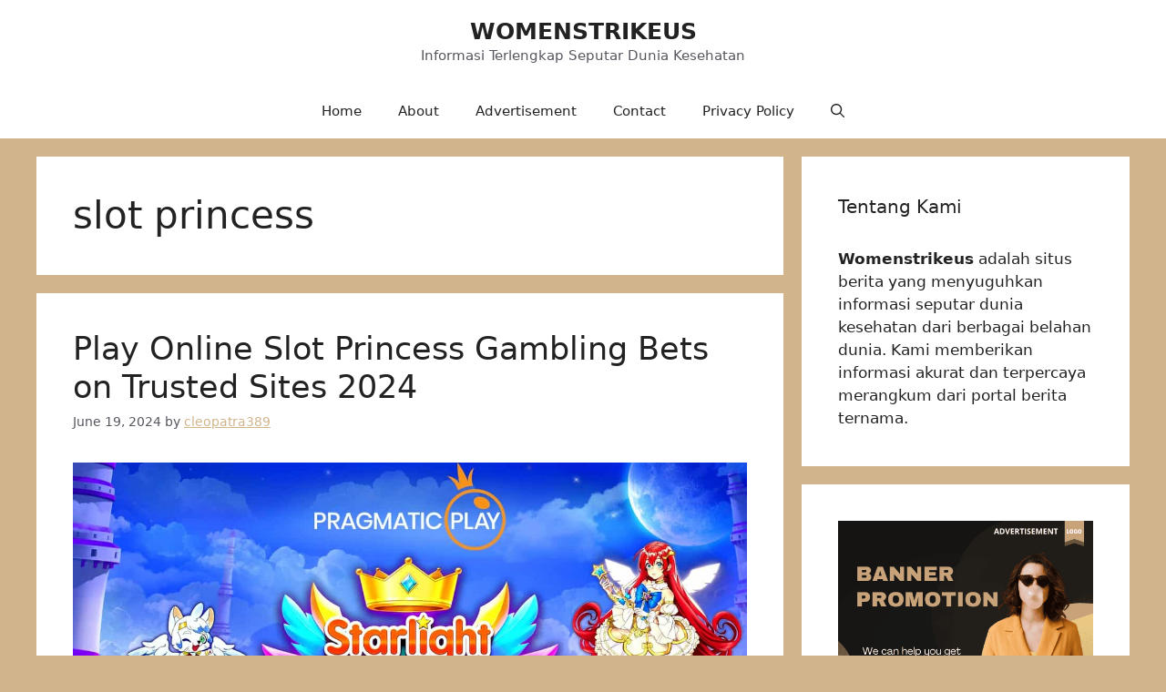

--- FILE ---
content_type: text/html; charset=UTF-8
request_url: https://womenstrikeus.org/tag/slot-princess/
body_size: 23334
content:
<!DOCTYPE html>
<html lang="en-US">
<head>
	<meta charset="UTF-8">
	<meta name='robots' content='index, follow, max-image-preview:large, max-snippet:-1, max-video-preview:-1' />
<meta name="viewport" content="width=device-width, initial-scale=1">
	<!-- This site is optimized with the Yoast SEO Premium plugin v20.11 (Yoast SEO v26.7) - https://yoast.com/wordpress/plugins/seo/ -->
	<title>slot princess Archives - WOMENSTRIKEUS</title>
	<link rel="canonical" href="https://womenstrikeus.org/tag/slot-princess/" />
	<meta property="og:locale" content="en_US" />
	<meta property="og:type" content="article" />
	<meta property="og:title" content="slot princess Archives" />
	<meta property="og:url" content="https://womenstrikeus.org/tag/slot-princess/" />
	<meta property="og:site_name" content="WOMENSTRIKEUS" />
	<meta name="twitter:card" content="summary_large_image" />
	<script type="application/ld+json" class="yoast-schema-graph">{"@context":"https://schema.org","@graph":[{"@type":"CollectionPage","@id":"https://womenstrikeus.org/tag/slot-princess/","url":"https://womenstrikeus.org/tag/slot-princess/","name":"slot princess Archives - WOMENSTRIKEUS","isPartOf":{"@id":"https://womenstrikeus.org/#website"},"primaryImageOfPage":{"@id":"https://womenstrikeus.org/tag/slot-princess/#primaryimage"},"image":{"@id":"https://womenstrikeus.org/tag/slot-princess/#primaryimage"},"thumbnailUrl":"https://womenstrikeus.org/wp-content/uploads/2024/06/2.jpg","breadcrumb":{"@id":"https://womenstrikeus.org/tag/slot-princess/#breadcrumb"},"inLanguage":"en-US"},{"@type":"ImageObject","inLanguage":"en-US","@id":"https://womenstrikeus.org/tag/slot-princess/#primaryimage","url":"https://womenstrikeus.org/wp-content/uploads/2024/06/2.jpg","contentUrl":"https://womenstrikeus.org/wp-content/uploads/2024/06/2.jpg","width":1280,"height":720,"caption":"Play Online Slot Princess Gambling Bets on Trusted Sites 2024"},{"@type":"BreadcrumbList","@id":"https://womenstrikeus.org/tag/slot-princess/#breadcrumb","itemListElement":[{"@type":"ListItem","position":1,"name":"Home","item":"https://womenstrikeus.org/"},{"@type":"ListItem","position":2,"name":"slot princess"}]},{"@type":"WebSite","@id":"https://womenstrikeus.org/#website","url":"https://womenstrikeus.org/","name":"WOMENSTRIKEUS","description":"Informasi Terlengkap Seputar Dunia Kesehatan","publisher":{"@id":"https://womenstrikeus.org/#organization"},"potentialAction":[{"@type":"SearchAction","target":{"@type":"EntryPoint","urlTemplate":"https://womenstrikeus.org/?s={search_term_string}"},"query-input":{"@type":"PropertyValueSpecification","valueRequired":true,"valueName":"search_term_string"}}],"inLanguage":"en-US"},{"@type":"Organization","@id":"https://womenstrikeus.org/#organization","name":"WOMENSTRIKEUS","url":"https://womenstrikeus.org/","logo":{"@type":"ImageObject","inLanguage":"en-US","@id":"https://womenstrikeus.org/#/schema/logo/image/","url":"https://womenstrikeus.org/wp-content/uploads/2023/06/cropped-yoga.png","contentUrl":"https://womenstrikeus.org/wp-content/uploads/2023/06/cropped-yoga.png","width":512,"height":512,"caption":"WOMENSTRIKEUS"},"image":{"@id":"https://womenstrikeus.org/#/schema/logo/image/"}}]}</script>
	<!-- / Yoast SEO Premium plugin. -->


<link rel="alternate" type="application/rss+xml" title="WOMENSTRIKEUS &raquo; Feed" href="https://womenstrikeus.org/feed/" />
<link rel="alternate" type="application/rss+xml" title="WOMENSTRIKEUS &raquo; slot princess Tag Feed" href="https://womenstrikeus.org/tag/slot-princess/feed/" />
<style id='wp-img-auto-sizes-contain-inline-css'>
img:is([sizes=auto i],[sizes^="auto," i]){contain-intrinsic-size:3000px 1500px}
/*# sourceURL=wp-img-auto-sizes-contain-inline-css */
</style>
<style id='wp-emoji-styles-inline-css'>

	img.wp-smiley, img.emoji {
		display: inline !important;
		border: none !important;
		box-shadow: none !important;
		height: 1em !important;
		width: 1em !important;
		margin: 0 0.07em !important;
		vertical-align: -0.1em !important;
		background: none !important;
		padding: 0 !important;
	}
/*# sourceURL=wp-emoji-styles-inline-css */
</style>
<style id='wp-block-library-inline-css'>
:root{--wp-block-synced-color:#7a00df;--wp-block-synced-color--rgb:122,0,223;--wp-bound-block-color:var(--wp-block-synced-color);--wp-editor-canvas-background:#ddd;--wp-admin-theme-color:#007cba;--wp-admin-theme-color--rgb:0,124,186;--wp-admin-theme-color-darker-10:#006ba1;--wp-admin-theme-color-darker-10--rgb:0,107,160.5;--wp-admin-theme-color-darker-20:#005a87;--wp-admin-theme-color-darker-20--rgb:0,90,135;--wp-admin-border-width-focus:2px}@media (min-resolution:192dpi){:root{--wp-admin-border-width-focus:1.5px}}.wp-element-button{cursor:pointer}:root .has-very-light-gray-background-color{background-color:#eee}:root .has-very-dark-gray-background-color{background-color:#313131}:root .has-very-light-gray-color{color:#eee}:root .has-very-dark-gray-color{color:#313131}:root .has-vivid-green-cyan-to-vivid-cyan-blue-gradient-background{background:linear-gradient(135deg,#00d084,#0693e3)}:root .has-purple-crush-gradient-background{background:linear-gradient(135deg,#34e2e4,#4721fb 50%,#ab1dfe)}:root .has-hazy-dawn-gradient-background{background:linear-gradient(135deg,#faaca8,#dad0ec)}:root .has-subdued-olive-gradient-background{background:linear-gradient(135deg,#fafae1,#67a671)}:root .has-atomic-cream-gradient-background{background:linear-gradient(135deg,#fdd79a,#004a59)}:root .has-nightshade-gradient-background{background:linear-gradient(135deg,#330968,#31cdcf)}:root .has-midnight-gradient-background{background:linear-gradient(135deg,#020381,#2874fc)}:root{--wp--preset--font-size--normal:16px;--wp--preset--font-size--huge:42px}.has-regular-font-size{font-size:1em}.has-larger-font-size{font-size:2.625em}.has-normal-font-size{font-size:var(--wp--preset--font-size--normal)}.has-huge-font-size{font-size:var(--wp--preset--font-size--huge)}.has-text-align-center{text-align:center}.has-text-align-left{text-align:left}.has-text-align-right{text-align:right}.has-fit-text{white-space:nowrap!important}#end-resizable-editor-section{display:none}.aligncenter{clear:both}.items-justified-left{justify-content:flex-start}.items-justified-center{justify-content:center}.items-justified-right{justify-content:flex-end}.items-justified-space-between{justify-content:space-between}.screen-reader-text{border:0;clip-path:inset(50%);height:1px;margin:-1px;overflow:hidden;padding:0;position:absolute;width:1px;word-wrap:normal!important}.screen-reader-text:focus{background-color:#ddd;clip-path:none;color:#444;display:block;font-size:1em;height:auto;left:5px;line-height:normal;padding:15px 23px 14px;text-decoration:none;top:5px;width:auto;z-index:100000}html :where(.has-border-color){border-style:solid}html :where([style*=border-top-color]){border-top-style:solid}html :where([style*=border-right-color]){border-right-style:solid}html :where([style*=border-bottom-color]){border-bottom-style:solid}html :where([style*=border-left-color]){border-left-style:solid}html :where([style*=border-width]){border-style:solid}html :where([style*=border-top-width]){border-top-style:solid}html :where([style*=border-right-width]){border-right-style:solid}html :where([style*=border-bottom-width]){border-bottom-style:solid}html :where([style*=border-left-width]){border-left-style:solid}html :where(img[class*=wp-image-]){height:auto;max-width:100%}:where(figure){margin:0 0 1em}html :where(.is-position-sticky){--wp-admin--admin-bar--position-offset:var(--wp-admin--admin-bar--height,0px)}@media screen and (max-width:600px){html :where(.is-position-sticky){--wp-admin--admin-bar--position-offset:0px}}

/*# sourceURL=wp-block-library-inline-css */
</style><style id='wp-block-image-inline-css'>
.wp-block-image>a,.wp-block-image>figure>a{display:inline-block}.wp-block-image img{box-sizing:border-box;height:auto;max-width:100%;vertical-align:bottom}@media not (prefers-reduced-motion){.wp-block-image img.hide{visibility:hidden}.wp-block-image img.show{animation:show-content-image .4s}}.wp-block-image[style*=border-radius] img,.wp-block-image[style*=border-radius]>a{border-radius:inherit}.wp-block-image.has-custom-border img{box-sizing:border-box}.wp-block-image.aligncenter{text-align:center}.wp-block-image.alignfull>a,.wp-block-image.alignwide>a{width:100%}.wp-block-image.alignfull img,.wp-block-image.alignwide img{height:auto;width:100%}.wp-block-image .aligncenter,.wp-block-image .alignleft,.wp-block-image .alignright,.wp-block-image.aligncenter,.wp-block-image.alignleft,.wp-block-image.alignright{display:table}.wp-block-image .aligncenter>figcaption,.wp-block-image .alignleft>figcaption,.wp-block-image .alignright>figcaption,.wp-block-image.aligncenter>figcaption,.wp-block-image.alignleft>figcaption,.wp-block-image.alignright>figcaption{caption-side:bottom;display:table-caption}.wp-block-image .alignleft{float:left;margin:.5em 1em .5em 0}.wp-block-image .alignright{float:right;margin:.5em 0 .5em 1em}.wp-block-image .aligncenter{margin-left:auto;margin-right:auto}.wp-block-image :where(figcaption){margin-bottom:1em;margin-top:.5em}.wp-block-image.is-style-circle-mask img{border-radius:9999px}@supports ((-webkit-mask-image:none) or (mask-image:none)) or (-webkit-mask-image:none){.wp-block-image.is-style-circle-mask img{border-radius:0;-webkit-mask-image:url('data:image/svg+xml;utf8,<svg viewBox="0 0 100 100" xmlns="http://www.w3.org/2000/svg"><circle cx="50" cy="50" r="50"/></svg>');mask-image:url('data:image/svg+xml;utf8,<svg viewBox="0 0 100 100" xmlns="http://www.w3.org/2000/svg"><circle cx="50" cy="50" r="50"/></svg>');mask-mode:alpha;-webkit-mask-position:center;mask-position:center;-webkit-mask-repeat:no-repeat;mask-repeat:no-repeat;-webkit-mask-size:contain;mask-size:contain}}:root :where(.wp-block-image.is-style-rounded img,.wp-block-image .is-style-rounded img){border-radius:9999px}.wp-block-image figure{margin:0}.wp-lightbox-container{display:flex;flex-direction:column;position:relative}.wp-lightbox-container img{cursor:zoom-in}.wp-lightbox-container img:hover+button{opacity:1}.wp-lightbox-container button{align-items:center;backdrop-filter:blur(16px) saturate(180%);background-color:#5a5a5a40;border:none;border-radius:4px;cursor:zoom-in;display:flex;height:20px;justify-content:center;opacity:0;padding:0;position:absolute;right:16px;text-align:center;top:16px;width:20px;z-index:100}@media not (prefers-reduced-motion){.wp-lightbox-container button{transition:opacity .2s ease}}.wp-lightbox-container button:focus-visible{outline:3px auto #5a5a5a40;outline:3px auto -webkit-focus-ring-color;outline-offset:3px}.wp-lightbox-container button:hover{cursor:pointer;opacity:1}.wp-lightbox-container button:focus{opacity:1}.wp-lightbox-container button:focus,.wp-lightbox-container button:hover,.wp-lightbox-container button:not(:hover):not(:active):not(.has-background){background-color:#5a5a5a40;border:none}.wp-lightbox-overlay{box-sizing:border-box;cursor:zoom-out;height:100vh;left:0;overflow:hidden;position:fixed;top:0;visibility:hidden;width:100%;z-index:100000}.wp-lightbox-overlay .close-button{align-items:center;cursor:pointer;display:flex;justify-content:center;min-height:40px;min-width:40px;padding:0;position:absolute;right:calc(env(safe-area-inset-right) + 16px);top:calc(env(safe-area-inset-top) + 16px);z-index:5000000}.wp-lightbox-overlay .close-button:focus,.wp-lightbox-overlay .close-button:hover,.wp-lightbox-overlay .close-button:not(:hover):not(:active):not(.has-background){background:none;border:none}.wp-lightbox-overlay .lightbox-image-container{height:var(--wp--lightbox-container-height);left:50%;overflow:hidden;position:absolute;top:50%;transform:translate(-50%,-50%);transform-origin:top left;width:var(--wp--lightbox-container-width);z-index:9999999999}.wp-lightbox-overlay .wp-block-image{align-items:center;box-sizing:border-box;display:flex;height:100%;justify-content:center;margin:0;position:relative;transform-origin:0 0;width:100%;z-index:3000000}.wp-lightbox-overlay .wp-block-image img{height:var(--wp--lightbox-image-height);min-height:var(--wp--lightbox-image-height);min-width:var(--wp--lightbox-image-width);width:var(--wp--lightbox-image-width)}.wp-lightbox-overlay .wp-block-image figcaption{display:none}.wp-lightbox-overlay button{background:none;border:none}.wp-lightbox-overlay .scrim{background-color:#fff;height:100%;opacity:.9;position:absolute;width:100%;z-index:2000000}.wp-lightbox-overlay.active{visibility:visible}@media not (prefers-reduced-motion){.wp-lightbox-overlay.active{animation:turn-on-visibility .25s both}.wp-lightbox-overlay.active img{animation:turn-on-visibility .35s both}.wp-lightbox-overlay.show-closing-animation:not(.active){animation:turn-off-visibility .35s both}.wp-lightbox-overlay.show-closing-animation:not(.active) img{animation:turn-off-visibility .25s both}.wp-lightbox-overlay.zoom.active{animation:none;opacity:1;visibility:visible}.wp-lightbox-overlay.zoom.active .lightbox-image-container{animation:lightbox-zoom-in .4s}.wp-lightbox-overlay.zoom.active .lightbox-image-container img{animation:none}.wp-lightbox-overlay.zoom.active .scrim{animation:turn-on-visibility .4s forwards}.wp-lightbox-overlay.zoom.show-closing-animation:not(.active){animation:none}.wp-lightbox-overlay.zoom.show-closing-animation:not(.active) .lightbox-image-container{animation:lightbox-zoom-out .4s}.wp-lightbox-overlay.zoom.show-closing-animation:not(.active) .lightbox-image-container img{animation:none}.wp-lightbox-overlay.zoom.show-closing-animation:not(.active) .scrim{animation:turn-off-visibility .4s forwards}}@keyframes show-content-image{0%{visibility:hidden}99%{visibility:hidden}to{visibility:visible}}@keyframes turn-on-visibility{0%{opacity:0}to{opacity:1}}@keyframes turn-off-visibility{0%{opacity:1;visibility:visible}99%{opacity:0;visibility:visible}to{opacity:0;visibility:hidden}}@keyframes lightbox-zoom-in{0%{transform:translate(calc((-100vw + var(--wp--lightbox-scrollbar-width))/2 + var(--wp--lightbox-initial-left-position)),calc(-50vh + var(--wp--lightbox-initial-top-position))) scale(var(--wp--lightbox-scale))}to{transform:translate(-50%,-50%) scale(1)}}@keyframes lightbox-zoom-out{0%{transform:translate(-50%,-50%) scale(1);visibility:visible}99%{visibility:visible}to{transform:translate(calc((-100vw + var(--wp--lightbox-scrollbar-width))/2 + var(--wp--lightbox-initial-left-position)),calc(-50vh + var(--wp--lightbox-initial-top-position))) scale(var(--wp--lightbox-scale));visibility:hidden}}
/*# sourceURL=https://womenstrikeus.org/wp-includes/blocks/image/style.min.css */
</style>
<style id='wp-block-paragraph-inline-css'>
.is-small-text{font-size:.875em}.is-regular-text{font-size:1em}.is-large-text{font-size:2.25em}.is-larger-text{font-size:3em}.has-drop-cap:not(:focus):first-letter{float:left;font-size:8.4em;font-style:normal;font-weight:100;line-height:.68;margin:.05em .1em 0 0;text-transform:uppercase}body.rtl .has-drop-cap:not(:focus):first-letter{float:none;margin-left:.1em}p.has-drop-cap.has-background{overflow:hidden}:root :where(p.has-background){padding:1.25em 2.375em}:where(p.has-text-color:not(.has-link-color)) a{color:inherit}p.has-text-align-left[style*="writing-mode:vertical-lr"],p.has-text-align-right[style*="writing-mode:vertical-rl"]{rotate:180deg}
/*# sourceURL=https://womenstrikeus.org/wp-includes/blocks/paragraph/style.min.css */
</style>
<style id='global-styles-inline-css'>
:root{--wp--preset--aspect-ratio--square: 1;--wp--preset--aspect-ratio--4-3: 4/3;--wp--preset--aspect-ratio--3-4: 3/4;--wp--preset--aspect-ratio--3-2: 3/2;--wp--preset--aspect-ratio--2-3: 2/3;--wp--preset--aspect-ratio--16-9: 16/9;--wp--preset--aspect-ratio--9-16: 9/16;--wp--preset--color--black: #000000;--wp--preset--color--cyan-bluish-gray: #abb8c3;--wp--preset--color--white: #ffffff;--wp--preset--color--pale-pink: #f78da7;--wp--preset--color--vivid-red: #cf2e2e;--wp--preset--color--luminous-vivid-orange: #ff6900;--wp--preset--color--luminous-vivid-amber: #fcb900;--wp--preset--color--light-green-cyan: #7bdcb5;--wp--preset--color--vivid-green-cyan: #00d084;--wp--preset--color--pale-cyan-blue: #8ed1fc;--wp--preset--color--vivid-cyan-blue: #0693e3;--wp--preset--color--vivid-purple: #9b51e0;--wp--preset--color--contrast: var(--contrast);--wp--preset--color--contrast-2: var(--contrast-2);--wp--preset--color--contrast-3: var(--contrast-3);--wp--preset--color--base: var(--base);--wp--preset--color--base-2: var(--base-2);--wp--preset--color--base-3: var(--base-3);--wp--preset--color--accent: var(--accent);--wp--preset--gradient--vivid-cyan-blue-to-vivid-purple: linear-gradient(135deg,rgb(6,147,227) 0%,rgb(155,81,224) 100%);--wp--preset--gradient--light-green-cyan-to-vivid-green-cyan: linear-gradient(135deg,rgb(122,220,180) 0%,rgb(0,208,130) 100%);--wp--preset--gradient--luminous-vivid-amber-to-luminous-vivid-orange: linear-gradient(135deg,rgb(252,185,0) 0%,rgb(255,105,0) 100%);--wp--preset--gradient--luminous-vivid-orange-to-vivid-red: linear-gradient(135deg,rgb(255,105,0) 0%,rgb(207,46,46) 100%);--wp--preset--gradient--very-light-gray-to-cyan-bluish-gray: linear-gradient(135deg,rgb(238,238,238) 0%,rgb(169,184,195) 100%);--wp--preset--gradient--cool-to-warm-spectrum: linear-gradient(135deg,rgb(74,234,220) 0%,rgb(151,120,209) 20%,rgb(207,42,186) 40%,rgb(238,44,130) 60%,rgb(251,105,98) 80%,rgb(254,248,76) 100%);--wp--preset--gradient--blush-light-purple: linear-gradient(135deg,rgb(255,206,236) 0%,rgb(152,150,240) 100%);--wp--preset--gradient--blush-bordeaux: linear-gradient(135deg,rgb(254,205,165) 0%,rgb(254,45,45) 50%,rgb(107,0,62) 100%);--wp--preset--gradient--luminous-dusk: linear-gradient(135deg,rgb(255,203,112) 0%,rgb(199,81,192) 50%,rgb(65,88,208) 100%);--wp--preset--gradient--pale-ocean: linear-gradient(135deg,rgb(255,245,203) 0%,rgb(182,227,212) 50%,rgb(51,167,181) 100%);--wp--preset--gradient--electric-grass: linear-gradient(135deg,rgb(202,248,128) 0%,rgb(113,206,126) 100%);--wp--preset--gradient--midnight: linear-gradient(135deg,rgb(2,3,129) 0%,rgb(40,116,252) 100%);--wp--preset--font-size--small: 13px;--wp--preset--font-size--medium: 20px;--wp--preset--font-size--large: 36px;--wp--preset--font-size--x-large: 42px;--wp--preset--spacing--20: 0.44rem;--wp--preset--spacing--30: 0.67rem;--wp--preset--spacing--40: 1rem;--wp--preset--spacing--50: 1.5rem;--wp--preset--spacing--60: 2.25rem;--wp--preset--spacing--70: 3.38rem;--wp--preset--spacing--80: 5.06rem;--wp--preset--shadow--natural: 6px 6px 9px rgba(0, 0, 0, 0.2);--wp--preset--shadow--deep: 12px 12px 50px rgba(0, 0, 0, 0.4);--wp--preset--shadow--sharp: 6px 6px 0px rgba(0, 0, 0, 0.2);--wp--preset--shadow--outlined: 6px 6px 0px -3px rgb(255, 255, 255), 6px 6px rgb(0, 0, 0);--wp--preset--shadow--crisp: 6px 6px 0px rgb(0, 0, 0);}:where(.is-layout-flex){gap: 0.5em;}:where(.is-layout-grid){gap: 0.5em;}body .is-layout-flex{display: flex;}.is-layout-flex{flex-wrap: wrap;align-items: center;}.is-layout-flex > :is(*, div){margin: 0;}body .is-layout-grid{display: grid;}.is-layout-grid > :is(*, div){margin: 0;}:where(.wp-block-columns.is-layout-flex){gap: 2em;}:where(.wp-block-columns.is-layout-grid){gap: 2em;}:where(.wp-block-post-template.is-layout-flex){gap: 1.25em;}:where(.wp-block-post-template.is-layout-grid){gap: 1.25em;}.has-black-color{color: var(--wp--preset--color--black) !important;}.has-cyan-bluish-gray-color{color: var(--wp--preset--color--cyan-bluish-gray) !important;}.has-white-color{color: var(--wp--preset--color--white) !important;}.has-pale-pink-color{color: var(--wp--preset--color--pale-pink) !important;}.has-vivid-red-color{color: var(--wp--preset--color--vivid-red) !important;}.has-luminous-vivid-orange-color{color: var(--wp--preset--color--luminous-vivid-orange) !important;}.has-luminous-vivid-amber-color{color: var(--wp--preset--color--luminous-vivid-amber) !important;}.has-light-green-cyan-color{color: var(--wp--preset--color--light-green-cyan) !important;}.has-vivid-green-cyan-color{color: var(--wp--preset--color--vivid-green-cyan) !important;}.has-pale-cyan-blue-color{color: var(--wp--preset--color--pale-cyan-blue) !important;}.has-vivid-cyan-blue-color{color: var(--wp--preset--color--vivid-cyan-blue) !important;}.has-vivid-purple-color{color: var(--wp--preset--color--vivid-purple) !important;}.has-black-background-color{background-color: var(--wp--preset--color--black) !important;}.has-cyan-bluish-gray-background-color{background-color: var(--wp--preset--color--cyan-bluish-gray) !important;}.has-white-background-color{background-color: var(--wp--preset--color--white) !important;}.has-pale-pink-background-color{background-color: var(--wp--preset--color--pale-pink) !important;}.has-vivid-red-background-color{background-color: var(--wp--preset--color--vivid-red) !important;}.has-luminous-vivid-orange-background-color{background-color: var(--wp--preset--color--luminous-vivid-orange) !important;}.has-luminous-vivid-amber-background-color{background-color: var(--wp--preset--color--luminous-vivid-amber) !important;}.has-light-green-cyan-background-color{background-color: var(--wp--preset--color--light-green-cyan) !important;}.has-vivid-green-cyan-background-color{background-color: var(--wp--preset--color--vivid-green-cyan) !important;}.has-pale-cyan-blue-background-color{background-color: var(--wp--preset--color--pale-cyan-blue) !important;}.has-vivid-cyan-blue-background-color{background-color: var(--wp--preset--color--vivid-cyan-blue) !important;}.has-vivid-purple-background-color{background-color: var(--wp--preset--color--vivid-purple) !important;}.has-black-border-color{border-color: var(--wp--preset--color--black) !important;}.has-cyan-bluish-gray-border-color{border-color: var(--wp--preset--color--cyan-bluish-gray) !important;}.has-white-border-color{border-color: var(--wp--preset--color--white) !important;}.has-pale-pink-border-color{border-color: var(--wp--preset--color--pale-pink) !important;}.has-vivid-red-border-color{border-color: var(--wp--preset--color--vivid-red) !important;}.has-luminous-vivid-orange-border-color{border-color: var(--wp--preset--color--luminous-vivid-orange) !important;}.has-luminous-vivid-amber-border-color{border-color: var(--wp--preset--color--luminous-vivid-amber) !important;}.has-light-green-cyan-border-color{border-color: var(--wp--preset--color--light-green-cyan) !important;}.has-vivid-green-cyan-border-color{border-color: var(--wp--preset--color--vivid-green-cyan) !important;}.has-pale-cyan-blue-border-color{border-color: var(--wp--preset--color--pale-cyan-blue) !important;}.has-vivid-cyan-blue-border-color{border-color: var(--wp--preset--color--vivid-cyan-blue) !important;}.has-vivid-purple-border-color{border-color: var(--wp--preset--color--vivid-purple) !important;}.has-vivid-cyan-blue-to-vivid-purple-gradient-background{background: var(--wp--preset--gradient--vivid-cyan-blue-to-vivid-purple) !important;}.has-light-green-cyan-to-vivid-green-cyan-gradient-background{background: var(--wp--preset--gradient--light-green-cyan-to-vivid-green-cyan) !important;}.has-luminous-vivid-amber-to-luminous-vivid-orange-gradient-background{background: var(--wp--preset--gradient--luminous-vivid-amber-to-luminous-vivid-orange) !important;}.has-luminous-vivid-orange-to-vivid-red-gradient-background{background: var(--wp--preset--gradient--luminous-vivid-orange-to-vivid-red) !important;}.has-very-light-gray-to-cyan-bluish-gray-gradient-background{background: var(--wp--preset--gradient--very-light-gray-to-cyan-bluish-gray) !important;}.has-cool-to-warm-spectrum-gradient-background{background: var(--wp--preset--gradient--cool-to-warm-spectrum) !important;}.has-blush-light-purple-gradient-background{background: var(--wp--preset--gradient--blush-light-purple) !important;}.has-blush-bordeaux-gradient-background{background: var(--wp--preset--gradient--blush-bordeaux) !important;}.has-luminous-dusk-gradient-background{background: var(--wp--preset--gradient--luminous-dusk) !important;}.has-pale-ocean-gradient-background{background: var(--wp--preset--gradient--pale-ocean) !important;}.has-electric-grass-gradient-background{background: var(--wp--preset--gradient--electric-grass) !important;}.has-midnight-gradient-background{background: var(--wp--preset--gradient--midnight) !important;}.has-small-font-size{font-size: var(--wp--preset--font-size--small) !important;}.has-medium-font-size{font-size: var(--wp--preset--font-size--medium) !important;}.has-large-font-size{font-size: var(--wp--preset--font-size--large) !important;}.has-x-large-font-size{font-size: var(--wp--preset--font-size--x-large) !important;}
/*# sourceURL=global-styles-inline-css */
</style>

<style id='classic-theme-styles-inline-css'>
/*! This file is auto-generated */
.wp-block-button__link{color:#fff;background-color:#32373c;border-radius:9999px;box-shadow:none;text-decoration:none;padding:calc(.667em + 2px) calc(1.333em + 2px);font-size:1.125em}.wp-block-file__button{background:#32373c;color:#fff;text-decoration:none}
/*# sourceURL=/wp-includes/css/classic-themes.min.css */
</style>
<link rel='stylesheet' id='generate-style-css' href='https://womenstrikeus.org/wp-content/themes/generatepress/assets/css/main.min.css?ver=3.6.1' media='all' />
<style id='generate-style-inline-css'>
body{background-color:#D2B48C;color:var(--contrast);}a{color:var(--accent);}a{text-decoration:underline;}.entry-title a, .site-branding a, a.button, .wp-block-button__link, .main-navigation a{text-decoration:none;}a:hover, a:focus, a:active{color:var(--contrast);}.wp-block-group__inner-container{max-width:1200px;margin-left:auto;margin-right:auto;}.generate-back-to-top{font-size:20px;border-radius:3px;position:fixed;bottom:30px;right:30px;line-height:40px;width:40px;text-align:center;z-index:10;transition:opacity 300ms ease-in-out;opacity:0.1;transform:translateY(1000px);}.generate-back-to-top__show{opacity:1;transform:translateY(0);}:root{--contrast:#222222;--contrast-2:#575760;--contrast-3:#b2b2be;--base:#f0f0f0;--base-2:#f7f8f9;--base-3:#ffffff;--accent:#D2B48C;}:root .has-contrast-color{color:var(--contrast);}:root .has-contrast-background-color{background-color:var(--contrast);}:root .has-contrast-2-color{color:var(--contrast-2);}:root .has-contrast-2-background-color{background-color:var(--contrast-2);}:root .has-contrast-3-color{color:var(--contrast-3);}:root .has-contrast-3-background-color{background-color:var(--contrast-3);}:root .has-base-color{color:var(--base);}:root .has-base-background-color{background-color:var(--base);}:root .has-base-2-color{color:var(--base-2);}:root .has-base-2-background-color{background-color:var(--base-2);}:root .has-base-3-color{color:var(--base-3);}:root .has-base-3-background-color{background-color:var(--base-3);}:root .has-accent-color{color:var(--accent);}:root .has-accent-background-color{background-color:var(--accent);}.gp-modal:not(.gp-modal--open):not(.gp-modal--transition){display:none;}.gp-modal--transition:not(.gp-modal--open){pointer-events:none;}.gp-modal-overlay:not(.gp-modal-overlay--open):not(.gp-modal--transition){display:none;}.gp-modal__overlay{display:none;position:fixed;top:0;left:0;right:0;bottom:0;background:rgba(0,0,0,0.2);display:flex;justify-content:center;align-items:center;z-index:10000;backdrop-filter:blur(3px);transition:opacity 500ms ease;opacity:0;}.gp-modal--open:not(.gp-modal--transition) .gp-modal__overlay{opacity:1;}.gp-modal__container{max-width:100%;max-height:100vh;transform:scale(0.9);transition:transform 500ms ease;padding:0 10px;}.gp-modal--open:not(.gp-modal--transition) .gp-modal__container{transform:scale(1);}.search-modal-fields{display:flex;}.gp-search-modal .gp-modal__overlay{align-items:flex-start;padding-top:25vh;background:var(--gp-search-modal-overlay-bg-color);}.search-modal-form{width:500px;max-width:100%;background-color:var(--gp-search-modal-bg-color);color:var(--gp-search-modal-text-color);}.search-modal-form .search-field, .search-modal-form .search-field:focus{width:100%;height:60px;background-color:transparent;border:0;appearance:none;color:currentColor;}.search-modal-fields button, .search-modal-fields button:active, .search-modal-fields button:focus, .search-modal-fields button:hover{background-color:transparent;border:0;color:currentColor;width:60px;}.top-bar{background-color:#636363;color:#ffffff;}.top-bar a{color:#ffffff;}.top-bar a:hover{color:#303030;}.site-header{background-color:var(--base-3);}.main-title a,.main-title a:hover{color:var(--contrast);}.site-description{color:var(--contrast-2);}.mobile-menu-control-wrapper .menu-toggle,.mobile-menu-control-wrapper .menu-toggle:hover,.mobile-menu-control-wrapper .menu-toggle:focus,.has-inline-mobile-toggle #site-navigation.toggled{background-color:rgba(0, 0, 0, 0.02);}.main-navigation,.main-navigation ul ul{background-color:var(--base-3);}.main-navigation .main-nav ul li a, .main-navigation .menu-toggle, .main-navigation .menu-bar-items{color:var(--contrast);}.main-navigation .main-nav ul li:not([class*="current-menu-"]):hover > a, .main-navigation .main-nav ul li:not([class*="current-menu-"]):focus > a, .main-navigation .main-nav ul li.sfHover:not([class*="current-menu-"]) > a, .main-navigation .menu-bar-item:hover > a, .main-navigation .menu-bar-item.sfHover > a{color:var(--accent);}button.menu-toggle:hover,button.menu-toggle:focus{color:var(--contrast);}.main-navigation .main-nav ul li[class*="current-menu-"] > a{color:var(--accent);}.navigation-search input[type="search"],.navigation-search input[type="search"]:active, .navigation-search input[type="search"]:focus, .main-navigation .main-nav ul li.search-item.active > a, .main-navigation .menu-bar-items .search-item.active > a{color:var(--accent);}.main-navigation ul ul{background-color:var(--base);}.separate-containers .inside-article, .separate-containers .comments-area, .separate-containers .page-header, .one-container .container, .separate-containers .paging-navigation, .inside-page-header{background-color:var(--base-3);}.entry-title a{color:var(--contrast);}.entry-title a:hover{color:var(--contrast-2);}.entry-meta{color:var(--contrast-2);}.sidebar .widget{background-color:var(--base-3);}.footer-widgets{background-color:var(--base-3);}.site-info{background-color:var(--base-3);}input[type="text"],input[type="email"],input[type="url"],input[type="password"],input[type="search"],input[type="tel"],input[type="number"],textarea,select{color:var(--contrast);background-color:var(--base-2);border-color:var(--base);}input[type="text"]:focus,input[type="email"]:focus,input[type="url"]:focus,input[type="password"]:focus,input[type="search"]:focus,input[type="tel"]:focus,input[type="number"]:focus,textarea:focus,select:focus{color:var(--contrast);background-color:var(--base-2);border-color:var(--contrast-3);}button,html input[type="button"],input[type="reset"],input[type="submit"],a.button,a.wp-block-button__link:not(.has-background){color:#ffffff;background-color:#55555e;}button:hover,html input[type="button"]:hover,input[type="reset"]:hover,input[type="submit"]:hover,a.button:hover,button:focus,html input[type="button"]:focus,input[type="reset"]:focus,input[type="submit"]:focus,a.button:focus,a.wp-block-button__link:not(.has-background):active,a.wp-block-button__link:not(.has-background):focus,a.wp-block-button__link:not(.has-background):hover{color:#ffffff;background-color:#3f4047;}a.generate-back-to-top{background-color:rgba( 0,0,0,0.4 );color:#ffffff;}a.generate-back-to-top:hover,a.generate-back-to-top:focus{background-color:rgba( 0,0,0,0.6 );color:#ffffff;}:root{--gp-search-modal-bg-color:var(--base-3);--gp-search-modal-text-color:var(--contrast);--gp-search-modal-overlay-bg-color:rgba(0,0,0,0.2);}@media (max-width:768px){.main-navigation .menu-bar-item:hover > a, .main-navigation .menu-bar-item.sfHover > a{background:none;color:var(--contrast);}}.inside-top-bar.grid-container{max-width:1280px;}.inside-header.grid-container{max-width:1280px;}.site-main .wp-block-group__inner-container{padding:40px;}.separate-containers .paging-navigation{padding-top:20px;padding-bottom:20px;}.entry-content .alignwide, body:not(.no-sidebar) .entry-content .alignfull{margin-left:-40px;width:calc(100% + 80px);max-width:calc(100% + 80px);}.rtl .menu-item-has-children .dropdown-menu-toggle{padding-left:20px;}.rtl .main-navigation .main-nav ul li.menu-item-has-children > a{padding-right:20px;}.footer-widgets-container.grid-container{max-width:1280px;}.inside-site-info.grid-container{max-width:1280px;}@media (max-width:768px){.separate-containers .inside-article, .separate-containers .comments-area, .separate-containers .page-header, .separate-containers .paging-navigation, .one-container .site-content, .inside-page-header{padding:30px;}.site-main .wp-block-group__inner-container{padding:30px;}.inside-top-bar{padding-right:30px;padding-left:30px;}.inside-header{padding-right:30px;padding-left:30px;}.widget-area .widget{padding-top:30px;padding-right:30px;padding-bottom:30px;padding-left:30px;}.footer-widgets-container{padding-top:30px;padding-right:30px;padding-bottom:30px;padding-left:30px;}.inside-site-info{padding-right:30px;padding-left:30px;}.entry-content .alignwide, body:not(.no-sidebar) .entry-content .alignfull{margin-left:-30px;width:calc(100% + 60px);max-width:calc(100% + 60px);}.one-container .site-main .paging-navigation{margin-bottom:20px;}}/* End cached CSS */.is-right-sidebar{width:30%;}.is-left-sidebar{width:30%;}.site-content .content-area{width:70%;}@media (max-width:768px){.main-navigation .menu-toggle,.sidebar-nav-mobile:not(#sticky-placeholder){display:block;}.main-navigation ul,.gen-sidebar-nav,.main-navigation:not(.slideout-navigation):not(.toggled) .main-nav > ul,.has-inline-mobile-toggle #site-navigation .inside-navigation > *:not(.navigation-search):not(.main-nav){display:none;}.nav-align-right .inside-navigation,.nav-align-center .inside-navigation{justify-content:space-between;}}
/*# sourceURL=generate-style-inline-css */
</style>
<link rel="https://api.w.org/" href="https://womenstrikeus.org/wp-json/" /><link rel="alternate" title="JSON" type="application/json" href="https://womenstrikeus.org/wp-json/wp/v2/tags/367" /><link rel="EditURI" type="application/rsd+xml" title="RSD" href="https://womenstrikeus.org/xmlrpc.php?rsd" />
<meta name="generator" content="WordPress 6.9" />
<meta name="google-site-verification" content="sAXr3efZS5VBAh5RTRAHW19jnFPofme_uQSC45MEb78" /><link rel="icon" href="https://womenstrikeus.org/wp-content/uploads/2023/06/cropped-yoga-32x32.png" sizes="32x32" />
<link rel="icon" href="https://womenstrikeus.org/wp-content/uploads/2023/06/cropped-yoga-192x192.png" sizes="192x192" />
<link rel="apple-touch-icon" href="https://womenstrikeus.org/wp-content/uploads/2023/06/cropped-yoga-180x180.png" />
<meta name="msapplication-TileImage" content="https://womenstrikeus.org/wp-content/uploads/2023/06/cropped-yoga-270x270.png" />
</head>

<body class="archive tag tag-slot-princess tag-367 wp-embed-responsive wp-theme-generatepress right-sidebar nav-below-header separate-containers header-aligned-center dropdown-hover" itemtype="https://schema.org/Blog" itemscope>
	<a class="screen-reader-text skip-link" href="#content" title="Skip to content">Skip to content</a>		<header class="site-header" id="masthead" aria-label="Site"  itemtype="https://schema.org/WPHeader" itemscope>
			<div class="inside-header grid-container">
				<div class="site-branding">
						<p class="main-title" itemprop="headline">
					<a href="https://womenstrikeus.org/" rel="home">WOMENSTRIKEUS</a>
				</p>
						<p class="site-description" itemprop="description">Informasi Terlengkap Seputar Dunia Kesehatan</p>
					</div>			</div>
		</header>
				<nav class="main-navigation nav-align-center has-menu-bar-items sub-menu-right" id="site-navigation" aria-label="Primary"  itemtype="https://schema.org/SiteNavigationElement" itemscope>
			<div class="inside-navigation grid-container">
								<button class="menu-toggle" aria-controls="primary-menu" aria-expanded="false">
					<span class="gp-icon icon-menu-bars"><svg viewBox="0 0 512 512" aria-hidden="true" xmlns="http://www.w3.org/2000/svg" width="1em" height="1em"><path d="M0 96c0-13.255 10.745-24 24-24h464c13.255 0 24 10.745 24 24s-10.745 24-24 24H24c-13.255 0-24-10.745-24-24zm0 160c0-13.255 10.745-24 24-24h464c13.255 0 24 10.745 24 24s-10.745 24-24 24H24c-13.255 0-24-10.745-24-24zm0 160c0-13.255 10.745-24 24-24h464c13.255 0 24 10.745 24 24s-10.745 24-24 24H24c-13.255 0-24-10.745-24-24z" /></svg><svg viewBox="0 0 512 512" aria-hidden="true" xmlns="http://www.w3.org/2000/svg" width="1em" height="1em"><path d="M71.029 71.029c9.373-9.372 24.569-9.372 33.942 0L256 222.059l151.029-151.03c9.373-9.372 24.569-9.372 33.942 0 9.372 9.373 9.372 24.569 0 33.942L289.941 256l151.03 151.029c9.372 9.373 9.372 24.569 0 33.942-9.373 9.372-24.569 9.372-33.942 0L256 289.941l-151.029 151.03c-9.373 9.372-24.569 9.372-33.942 0-9.372-9.373-9.372-24.569 0-33.942L222.059 256 71.029 104.971c-9.372-9.373-9.372-24.569 0-33.942z" /></svg></span><span class="mobile-menu">Menu</span>				</button>
				<div id="primary-menu" class="main-nav"><ul id="menu-menu-1" class=" menu sf-menu"><li id="menu-item-475" class="menu-item menu-item-type-custom menu-item-object-custom menu-item-home menu-item-475"><a href="https://womenstrikeus.org/">Home</a></li>
<li id="menu-item-477" class="menu-item menu-item-type-post_type menu-item-object-page menu-item-477"><a href="https://womenstrikeus.org/about/">About</a></li>
<li id="menu-item-478" class="menu-item menu-item-type-post_type menu-item-object-page menu-item-478"><a href="https://womenstrikeus.org/advertisement/">Advertisement</a></li>
<li id="menu-item-479" class="menu-item menu-item-type-post_type menu-item-object-page menu-item-479"><a href="https://womenstrikeus.org/contact/">Contact</a></li>
<li id="menu-item-476" class="menu-item menu-item-type-post_type menu-item-object-page menu-item-privacy-policy menu-item-476"><a rel="privacy-policy" href="https://womenstrikeus.org/privacy-policy/">Privacy Policy</a></li>
</ul></div><div class="menu-bar-items">	<span class="menu-bar-item">
		<a href="#" role="button" aria-label="Open search" aria-haspopup="dialog" aria-controls="gp-search" data-gpmodal-trigger="gp-search"><span class="gp-icon icon-search"><svg viewBox="0 0 512 512" aria-hidden="true" xmlns="http://www.w3.org/2000/svg" width="1em" height="1em"><path fill-rule="evenodd" clip-rule="evenodd" d="M208 48c-88.366 0-160 71.634-160 160s71.634 160 160 160 160-71.634 160-160S296.366 48 208 48zM0 208C0 93.125 93.125 0 208 0s208 93.125 208 208c0 48.741-16.765 93.566-44.843 129.024l133.826 134.018c9.366 9.379 9.355 24.575-.025 33.941-9.379 9.366-24.575 9.355-33.941-.025L337.238 370.987C301.747 399.167 256.839 416 208 416 93.125 416 0 322.875 0 208z" /></svg><svg viewBox="0 0 512 512" aria-hidden="true" xmlns="http://www.w3.org/2000/svg" width="1em" height="1em"><path d="M71.029 71.029c9.373-9.372 24.569-9.372 33.942 0L256 222.059l151.029-151.03c9.373-9.372 24.569-9.372 33.942 0 9.372 9.373 9.372 24.569 0 33.942L289.941 256l151.03 151.029c9.372 9.373 9.372 24.569 0 33.942-9.373 9.372-24.569 9.372-33.942 0L256 289.941l-151.029 151.03c-9.373 9.372-24.569 9.372-33.942 0-9.372-9.373-9.372-24.569 0-33.942L222.059 256 71.029 104.971c-9.372-9.373-9.372-24.569 0-33.942z" /></svg></span></a>
	</span>
	</div>			</div>
		</nav>
		
	<div class="site grid-container container hfeed" id="page">
				<div class="site-content" id="content">
			
	<div class="content-area" id="primary">
		<main class="site-main" id="main">
					<header class="page-header" aria-label="Page">
			
			<h1 class="page-title">
				slot princess			</h1>

					</header>
		<article id="post-402" class="post-402 post type-post status-publish format-standard has-post-thumbnail hentry category-diet tag-princess-slot tag-slot-demo-princess-gacor tag-slot-princess tag-starlight-princess tag-starlight-princess-demo" itemtype="https://schema.org/CreativeWork" itemscope>
	<div class="inside-article">
					<header class="entry-header">
				<h2 class="entry-title" itemprop="headline"><a href="https://womenstrikeus.org/play-online-slot-princess-gambling-bets-on-trusted-sites-2024/" rel="bookmark">Play Online Slot Princess Gambling Bets on Trusted Sites 2024</a></h2>		<div class="entry-meta">
			<span class="posted-on"><time class="entry-date published" datetime="2024-06-19T05:34:12+00:00" itemprop="datePublished">June 19, 2024</time></span> <span class="byline">by <span class="author vcard" itemprop="author" itemtype="https://schema.org/Person" itemscope><a class="url fn n" href="https://womenstrikeus.org/author/cleopatra389/" title="View all posts by cleopatra389" rel="author" itemprop="url"><span class="author-name" itemprop="name">cleopatra389</span></a></span></span> 		</div>
					</header>
			<div class="post-image">
						
						<a href="https://womenstrikeus.org/play-online-slot-princess-gambling-bets-on-trusted-sites-2024/">
							<img width="1280" height="720" src="https://womenstrikeus.org/wp-content/uploads/2024/06/2.jpg" class="attachment-full size-full wp-post-image" alt="Play Online Slot Princess Gambling Bets on Trusted Sites 2024" itemprop="image" decoding="async" fetchpriority="high" srcset="https://womenstrikeus.org/wp-content/uploads/2024/06/2.jpg 1280w, https://womenstrikeus.org/wp-content/uploads/2024/06/2-300x169.jpg 300w, https://womenstrikeus.org/wp-content/uploads/2024/06/2-1024x576.jpg 1024w, https://womenstrikeus.org/wp-content/uploads/2024/06/2-768x432.jpg 768w" sizes="(max-width: 1280px) 100vw, 1280px" />
						</a>
					</div>
			<div class="entry-content" itemprop="text">
				<p><a href="https://womenstrikeus.org/">womenstrikeus.org</a> &#8211; Welcome to the enchanting world of online slot Princess gambling! If you&#8217;re ready to embark on a thrilling journey filled with excitement and potential riches, then you&#8217;ve come to the right place. In this blog post, we&#8217;ll explore the benefits of playing Slot Princess games on trusted Indonesian sites, discover what it takes to become an official member, and uncover valuable tips for finding profitable platforms. Get ready to experience the magic of Slot Princesses in the realm of online gambling like never before!</p>
<h2>Requirements to Become an Official Member of Original Slot Princess Gambling</h2>
<p>To become an official member of the original Slot Princess Gambling site, there are a few requirements you need to meet. You must be of legal gambling age in your jurisdiction to participate in online betting activities. This ensures that all players are responsibly engaging in the games offered on the platform.</p>
<p>You will need to create an account on the official website by providing accurate personal information such as your name, email address, and contact details. This step is important for verification purposes and to ensure a secure gaming environment for all members.</p>
<p>Additionally, some sites may require you to make an initial deposit into your account before being able to place bets on Slot Princess games. This helps fund your gameplay and gives you access to various bonuses and promotions offered by the platform.</p>
<p>It&#8217;s crucial to familiarize yourself with the terms and conditions of becoming a member of a Slot Princess site. By understanding the rules and regulations set forth by the site, you can enjoy a smooth gaming experience while maximizing your chances of winning big prizes!</p>
<h2>Tips for Finding a Profitable Official Slot Princess Site</h2>
<p>When looking for a profitable official Slot Princess site, it&#8217;s essential to do your research. Start by reading reviews from other players to get an idea of the site&#8217;s reputation and payout history.</p>
<p>Check if the site is licensed and regulated by a reputable gambling authority. This ensures that you&#8217;re playing on a legitimate platform that follows strict rules and regulations.</p>
<p>Look for sites that offer attractive bonuses and promotions. These can boost your gameplay and increase your chances of winning big prizes while having fun spinning the reels.</p>
<p>Consider the variety of games available on the site. A diverse selection of slots allows you to explore different themes, features, and betting options for an exciting gaming experience.</p>
<p>Pay attention to customer support services. A reliable customer support team can assist you with any issues or questions promptly, ensuring a smooth gaming experience.</p>
<h2>Benefits of Playing Online Slot Princess Gambling on Indonesian Sites</h2>
<p>Indonesian sites offering<a href="https://www.alvawaste.com/"> slot princess</a> games provide a diverse range of options, ensuring players never run out of exciting choices. From classic slots to themed games featuring princesses and magical realms, there&#8217;s something for everyone&#8217;s taste.</p>
<p>Playing on trusted Indonesian platforms offers a secure and reliable gaming experience. With stringent regulations in place, players can enjoy peace of mind knowing their information is protected and fair play is guaranteed.</p>
<p>Another advantage of choosing Indonesian sites for Slot Princess gambling is the opportunity to access exclusive bonuses and promotions. These perks can enhance your gameplay and increase your chances of winning big prizes.</p>
<p>Moreover, Indonesian platforms often feature seamless payment options tailored to local preferences, making it convenient for players to deposit and withdraw funds hassle-free. Additionally, responsive customer support ensures any queries or issues are promptly addressed for a smooth gaming experience.</p>
			</div>

					<footer class="entry-meta" aria-label="Entry meta">
			<span class="cat-links"><span class="gp-icon icon-categories"><svg viewBox="0 0 512 512" aria-hidden="true" xmlns="http://www.w3.org/2000/svg" width="1em" height="1em"><path d="M0 112c0-26.51 21.49-48 48-48h110.014a48 48 0 0143.592 27.907l12.349 26.791A16 16 0 00228.486 128H464c26.51 0 48 21.49 48 48v224c0 26.51-21.49 48-48 48H48c-26.51 0-48-21.49-48-48V112z" /></svg></span><span class="screen-reader-text">Categories </span><a href="https://womenstrikeus.org/category/diet/" rel="category tag">Diet</a></span> <span class="tags-links"><span class="gp-icon icon-tags"><svg viewBox="0 0 512 512" aria-hidden="true" xmlns="http://www.w3.org/2000/svg" width="1em" height="1em"><path d="M20 39.5c-8.836 0-16 7.163-16 16v176c0 4.243 1.686 8.313 4.687 11.314l224 224c6.248 6.248 16.378 6.248 22.626 0l176-176c6.244-6.244 6.25-16.364.013-22.615l-223.5-224A15.999 15.999 0 00196.5 39.5H20zm56 96c0-13.255 10.745-24 24-24s24 10.745 24 24-10.745 24-24 24-24-10.745-24-24z"/><path d="M259.515 43.015c4.686-4.687 12.284-4.687 16.97 0l228 228c4.686 4.686 4.686 12.284 0 16.97l-180 180c-4.686 4.687-12.284 4.687-16.97 0-4.686-4.686-4.686-12.284 0-16.97L479.029 279.5 259.515 59.985c-4.686-4.686-4.686-12.284 0-16.97z" /></svg></span><span class="screen-reader-text">Tags </span><a href="https://womenstrikeus.org/tag/princess-slot/" rel="tag">princess slot</a>, <a href="https://womenstrikeus.org/tag/slot-demo-princess-gacor/" rel="tag">slot demo princess gacor</a>, <a href="https://womenstrikeus.org/tag/slot-princess/" rel="tag">slot princess</a>, <a href="https://womenstrikeus.org/tag/starlight-princess/" rel="tag">starlight princess</a>, <a href="https://womenstrikeus.org/tag/starlight-princess-demo/" rel="tag">starlight princess demo</a></span> 		</footer>
			</div>
</article>
		</main>
	</div>

	<div class="widget-area sidebar is-right-sidebar" id="right-sidebar">
	<div class="inside-right-sidebar">
		<aside id="block-8" class="widget inner-padding widget_block"><h2 class="widget-title">Tentang Kami</h2><div class="wp-widget-group__inner-blocks">
<p><strong>Womenstrikeus</strong> adalah situs berita yang menyuguhkan informasi seputar dunia kesehatan dari berbagai belahan dunia. Kami memberikan informasi akurat dan terpercaya merangkum dari portal berita ternama.</p>
</div></aside><aside id="block-10" class="widget inner-padding widget_block widget_media_image">
<figure class="wp-block-image size-full"><a href="https://womenstrikeus.org/advertisement/"><img loading="lazy" decoding="async" width="500" height="500" src="https://womenstrikeus.org/wp-content/uploads/2023/06/ADD-39.png" alt="" class="wp-image-30" srcset="https://womenstrikeus.org/wp-content/uploads/2023/06/ADD-39.png 500w, https://womenstrikeus.org/wp-content/uploads/2023/06/ADD-39-300x300.png 300w, https://womenstrikeus.org/wp-content/uploads/2023/06/ADD-39-150x150.png 150w" sizes="auto, (max-width: 500px) 100vw, 500px" /></a></figure>
</aside><aside id="block-12" class="widget inner-padding widget_block"><h2 class="widget-title">Situs Resmi</h2><div class="wp-widget-group__inner-blocks">
<a href="https://worrellsautomotive.com/">janjiwin</a>
<br><a href="https://niagarafallsnailsspa.com/">janjiwin</a>
<br><a href="https://janjiwin.net/">janjiwin</a>
<br><a href="https://janjiwingacor.com/">janjiwin</a>
<br><a href="https://sakuraspawv.com/">janjiwin</a>
<br><a href="https://marlborodiner.com/">garuda303</a>
<br><a href="https://garuda303.rest/">garuda303</a>
<br><a href="https://garuda303.org/">garuda303</a>
<br><a href="https://www.dessertmonstersg.com/">garuda303</a>
<br><a href="https://www.hargalaptop.id/">garuda303</a>
<br><a href="https://corporatephotographyhouston.com/">garuda303</a>
<br><a href="https://www.zhonghuarestaurant.com/">garuda303</a>
<br><a href="https://joebennys.com/">garuda303</a>
<br><a href="https://pcnukabupatenmojokerto.com/">garuda303</a>
<br><a href="https://www.garuda303.id/">garuda303</a>
<br><a href="https://yaffagrillmiamisburg.com/">garuda303</a>
<br><a href="https://acmedoughnut.com/">garuda303</a>
<br><a href="https://janjiwin.world/">janjiwin</a>
<br><a href="https://paulburmaster.com/">slot gacor</a>
<br><a href="https://www.michaelsmithmusic.com/">slot gacor</a>
<br><a href="https://www.ryanwalshquilts.com/">slot gacor</a>
<br><a href="https://www.blogxpressions.com/">slot gacor</a>
<br><a href="https://www.solarftp.com/">slot gacor</a>
<br><a href="https://jeremegreene.com/">slot gacor</a>
<br><a href="https://srtfix.com/">slot gacor</a>
<br><a href="https://swissdronesystems.com/">slot gacor</a>
<br><a href="https://viewmke.com/">slot gacor</a>
<br><a href="https://t3west.com/">slot gacor</a>
<br><a href="https://midwestcontainerrepair.com/">slot gacor</a>
<br><a href="https://journal.itk.ac.id//">slot gacor</a>
<br><a href="https://www.goatfarmgaming.com/">tangkasnet</a>
<br><a href="https://eventspromotionsgrp.com/">nexus slot</a>
<br><a href="https://goutexfoods.com/">slot dana</a>
<br><a href="https://mdamuzaffarnagar.org/">idn slot</a>
<br><a href="https://tsmandymayhem.com/">mahjong ways 2</a>
<br><a href="https://premiersportsbook.net/">sbobet</a>
<br><a href="https://myeahh.com/">slot pulsa</a>
<br><a href="https://www.ozonelasertag.com/">spaceman</a>
<br><a href="https://thepurpledoor.info/">joker123</a>
<br><a href="https://falconpizzahamden.com/">slot777</a>
<br><a href="https://neshaminydiner.com/">slot bet 50</a>
<br><a href="https://www.hannahmontanarentals.com/">toto slot</a>
<br><a href="https://heylink.me/janjiwinofficial/">janjiwin</a>
<br><a href="https://linktr.ee/janjiwingacor">janjiwin</a>
<br><a href="https://heylink.me/janjislotofficial/">janjislot</a>
<br><a href="https://www.thepwc.xyz/">mahjong slot</a>
<br><a href="https://www.drugstoregrill.com/">slot depo 5k</a>
<br><a href="https://mugsyspizza.com/">texas88</a>
<br><a href="https://www.thecrookedknife.com/">texas88</a>
<br><a href="https://sunscoop.com/">texas88</a>
<br><a href="https://bicyclettela.com/">slot</a>
<br><a href="https://www.hargalaptop.id/">Garuda303</a>
<br><a href="https://www.gentlebreezecabins.com/">garuda303</a>
<br><a href="https://epollardmd.com/">slot gacor</a>
<br><a href="https://www.tinkleonline.com/">demo slot</a>
<br><a href="https://what-near-me.com/">idn slot online</a>
<br><a href="https://www.myblessedhome.net/">blackjack</a>
<br><a href="https://www.socalacuradealers.com/" target="_blank">rolet online</a><br>
<a href="https://www.scrapmetaljunkie.com/" target="_blank">judi baccarat online</a><br>
<a href="https://p4sc.org/" target="_blank">agen bolatangkas online</a><br>
<a href="https://indiansocialpanel.com/" target="_blank">slot tembak ikan</a><br>
<a href="https://www.madnesshub.com/" target="_blank">slot idn</a>
<br><a href="https://www.whitebirchbrewing.com/" target="_blank">slot gacor hari ini</a>
<br><a href="https://www.cochonvolantchicago.com/">situs slot</a>
<br><a href="https://zoommeetingbackgrounds.com/">mahjong ways 2</a>
<br><a href="https://pikespeakblues.org/">spaceman slot</a>
<br><a href="https://spinitloud.com/">judi rolet</a>
<br><a href="https://www.fabulisttravel.com/" target="_blank">agen sbobet</a>
<br><a href="https://www.kenwoodlanegrille.com/" target="_blank">situs roulette</a><br>
<a href="https://leadersinvestmentclub.com/" target="_blank">roulette casino</a><br>
<a href="https://www.mansion54.com/" target="_blank">rolet</a><br>
<a href="https://www.icedogfans.com/" target="_blank">daftar roulette</a>
<br><a href="https://www.thecopperpotrestaurant.com/" target="_blank">togel</a>
<br><a href="https://www.mebelkart.com/" target="_blank">bolatangkas</a>
<br><a href="https://www.matutute.com" target="_blank">slot gacor</a>
<br><a href="https://www.cavespringga.com/" target="_blank">rolet</a>
<br><a href="https://www.marcellospizzaandristorante.com/" target="_blank">slot gacor</a>
<br><a href="https://totobet88.vip/">totobet88</a>
<br><a href="https://perak4d.vip/">perak4d</a>
<br><a href="https://mewah77.info/">mewah77</a>
<br><a href="https://rolex138.vip/">rolex138</a>
<br><a href="https://olx4d.vip/">olx4d</a>
<br><a href="https://dewa77.app/">dewa77</a>
<br><a href="https://jtam.ulm.ac.id/public/mahazeus/?page=NGAMENTOGEL">ngamentogel</a><br><a href="https://gol138.vip/">gol138</a>
<br><a href="https://bola138.info/">bola138</a>
<br><a href="https://www.starommillenia.com/">Garuda303</a>
<br><a href="https://rtpgaruda303.info/">RTP Garuda303</a>
<br><a href="https://espressoplusuk.com/">Papislot</a>
<br><a href="https://taosfriction.com/">Papislot</a>
<br><a href="https://clarksburgtowncenter.com/">Garuda303</a>
<br><a href="https://asiabet88.vip/">asiabet88</a>
<br><a href="https://bayartoto.vip/">bayartoto</a>
<br><a href="https://bonanza77.vip/">bonanza77</a>
<br><a href="https://bistro19nh.com/">Garuda303</a>
<br><a href="https://depo5000.vip/">depo5000</a>
<br><a href="https://dewa4d.vip/">dewa4d</a>
<br><a href="https://dewabet88.live/">dewabet88</a>
<br><a href="https://dewitoto.vip/">dewitoto</a>
<br><a href="https://gacor1000.vip/">gacor1000</a>
<br><a href="https://gacorjp.vip/">gacorjp</a>
<br><a href="https://hokigacor.vip/">hokigacor</a>
<br><a href="https://thai2gonow.com/">slot server thailand</a>
<br><a href="https://greeleynailspa.com">idn play</a>
<br><a href="https://snackattackmovie.com/">mahjong ways 2</a>
<br><a href="https://teriyakigrillhouse.com/">baccarat online</a>
<br><a href="https://chinakitchenmuncie.com/">sbobet</a>
<br><a href="https://www.mynewdaycafe.com/">spaceman slot</a>
<br><a href="https://monroviaoldtownpizzaca.com/">slot thailand</a>
<br><a href="https://enailsspa.net/">joker123</a>
<br><a href="https://www.traditionscompany.com/">Janjislot</a>
<br><a href="https://www.jaysthaikitchen.com/">demo slot pg</a>
<br><a href="https://morrowhibachigrill.com/">zeus4d</a>
<br><a href="https://lovuashop.com/">zeus4d</a>
<br><a href="https://wearedice.com/">spaceman slot</a>
<br><a href="https://www.bretonfam.com/">mahjong ways 2</a>
<br><a href="https://www.jamaicanfoodtucson.com/">slot deposit 5000</a>
<br><a href="https://thesneakersfactory.com/">roulette online</a>
<br><a href="https://sanramonbarbershop.com/">bola tangkas</a>
<br><a href="https://lacopainnalamo.com/">slot deposit 1000</a>
<br><a href="https://situsjg.site/">janjigacor</a>
<br><a href="https://janji-gacor.com/">slot gacor</a>
<br><a href="https://repowernrg.com/">slot nolimit city</a>
<br><a href="https://janjislot.org/">janjislot</a>
<br><a href="https://slotspaceman.site/">slot spaceman</a>
<br><a href="https://kreasisungaiputat.id/">mahjong ways</a>
<br><a href="https://waynespizza.com/">janjislot</a>
<br><a href="https://wselfierva.com/">slot dana</a>
<br><a href="https://zeroascope.com/">baccarat online</a>
<br><a href="https://dellacortefoods.com/">roulette online</a>
<br><a href="https://www.gacor66site.online/">gacor66</a>
<br><a href="https://inspirasi.co/">gacor66</a>
<br><a href="https://themarinerormondbeach.com/">zeus4d slot</a>
<br><a href="https://wisands.com/">zeus4d slot</a>
<br><a href="https://dinnerdeliveredathens.com/">slot bet 100</a>
<br><a href="https://laterrazzacafe.com/">slot gacor</a>
<br><a href="https://amphicartour.com/">scatter hitam</a>
<br><a href="https://sikat-beacukailangsa.com/">slot nexus gacor</a>
<br><a href="https://lespkyogyakarta.com/">judi sabung ayam</a>
<br><a href="https://kersik.id/">slot deposit 5000</a>
<br><a href="https://www.clevly.com/">gates of olympus slot</a>
<br><a href="https://www.bitars.com/">slot deposit 5000</a>
<br><a href="https://coeio.com/">slot depo 5k</a>
<br><a href="https://www.avmor.com/">slot deposit qris</a>
<br><a href="https://www.harvardpsc.com/">slot online thailand</a>
<br><a href="https://www.globalwater.org/">bonus new member</a>
<br><a href="https://www.bravadayachts.com/">slot</a>
<br><a href="https://venom-defense.com/">slot mahjong</a>
<br><a href="https://citavillecibubur.com/">win123</a>
<br><a href="https://fsathleticclub.net/">win123</a>
<br><a href="https://carrollbradford.com/">situs slot bonus</a>
<br><a href="https://theboilbar.com/">gates of olympus</a>
<br><a href="https://fivetwokitchensc.com/">slot starlight princess</a>
<br><a href="https://theparkwaydentist.com/">login tangandewa</a>
<br><a href="https://philipjkearns.com/">slot deposit 5000</a>
<br><a href="https://zobowithashotgun.com/">mahjong ways</a>
<br><a href="https://www.thepilatesworkshopsf.com/">slot deposit 5000</a>
<br><a href="https://heylink.me/gacor_66">gacor66 login</a>
<br><a href="primetimesportsandgrill.com">slot gacor66</a>
<br><a href="c7jalisco.com">slot gacor66</a>
<br><a href="maplecrestfarm.biz">slot gacor66</a>
<br><a href="https://linklist.bio/gacor66_">slot gacor66</a>
<br><a href="https://heylink.me/gacor66-daftar/">slot gacor66</a>
<br><a href="https://mygoldenchopsticks.com/">situs garuda303</a>
<br><a href="https://famous100.com/">DEWA66</a>
<br><a href="https://sarahholtz.com/">DEWA66</a>
<br><a href="https://www.laurenlebeouf.com/">DEWA66</a>
<br><a href="https://citystudiosdress.com/">DEWA66</a>
<br><a href="https://jfiexpress.com/">DEWA66</a>
<br><a href="https://acmarket-apk.net/">DEWA66</a>
<br><a href="https://bandbflowers.com/">DEWA66</a>
<br><a href="https://linklist.bio/dewa66/">DEWA66</a>
<br><a href="https://linktr.ee/DEWA66/">DEWA66</a>
<br><a href="https://dewa66situs.com/">DEWA66</a>
<br><a href="https://www.eastbuffetatconroe.com/menu/">slot deposit 1000</a>
<br><a href="https://linklist.bio/garuda303login/">garuda303</a>
<br><a href="https://linklist.bio/gacor123/">gacor123</a>
<br><a href="https://linklist.bio/389sports/">389sports</a>
<br><a href="https://euclidmassage.com/team/">Slot Bet Kecil</a>
<br><a href="https://www.andrus-nichols.com/upcoming.html">Spaceman</a>
<br><a href="https://perfectnailsnorthplatte.com/services">Olympus Slot</a>
<br><a href="https://garethgatessings.com/shows">IDN SLOT</a>
<br><a href="https://www.piso16.cultura.unam.mx/">slot online</a>
<br><a href="https://satvicfood.chinnajeeyar.org/disclaimer/">slot depo 5k</a>
<br><a href="https://www.annejac.ac.in/syllabus/">toto togel</a>
<br><a href="https://rishospital.com/tentang-kami/">slot gacor</a>
<br><a href="https://www.hosdenar.gov.co/">slot gacor</a>
<br><a href="https://link.space/@gacor123link">gacor123</a>
<br><a href="https://lynk.id/gacor123login">gacor123</a>
<br><a href="https://linkr.bio/gacor123login">gacor123</a>
<br><a href="https://www.bonitachinawok.com/">plinko</a>
<br><a href="https://heylink.me/zeus4d-daftar/">login zeus4d</a>
<br><a href="linkr.bio/zeus4dofficial">login zeus4d</a>
<br><a href="https://slot.bio/zeus4d_">login zeus4d</a>
<br><a href="https://linktr.ee/zeus4dlink">login zeus4d</a>
<br><a href="https://www.metropizzas.com/">slot gampang menang</a>
<br><a href="https://www.sourceonemeds.com/coas">mahjong ways 2</a>
<br><a href="https://jjk.cybrustech.net/">slot depo 5k</a>
<br><a href="https://www.ramirezdoorglass.com/">Situs Osaka88</a>
<br><a href="https://www.precisiongageinc.com">Osaka88</a>
<br><a href="https://www.eltacofrescoeugene.com/about/">slot depo 5k</a>
<br><a href="https://prwillisllp.com/contact.html">slot bet 50 perak</a>
<br><a href="https://www.ranasbridgeofallan.com/menus.html">slot bet kecil</a>
<br><a href="https://www.blissweddingfilms.com/wedding-films">slot bet kecil</a>
<br><a href="https://www.kingscafechelmsford.com/locations">slot bet kecil</a>
<br><a href="https://www.socksrocks.com/about-the-doctors/">slot 5k</a>
<br><a href="https://misohungrystatesboro.com/noodle-menu">slot 5k</a>
<br><a href="https://pastago.us/catering-miami/">slot 5k</a>
<br><a href="https://wrfnursery.com/using-root-stimulator-on-new-plantings/">slot bet 50 perak</a>
<br><a href="https://calimentaria.com/curso-manipulacion-alimentos.html">slot dana</a>
<br><a href="https://activelifechicagopt.com/about-us">slot spaceman</a>
<br><a href="https://www.denscosupply.com/">bet 100</a>
<br><a href="https://eventwholesalesupply.com/product/plastic-folding-chair/">slot mahjong</a>
<br><a href="https://osaka88slot.org/">Osaka88 Login</a>
<br><a href="https://evanailspalorain.com/">Osaka88 Login</a>
<br><a href="https://fosliving.com/pricing">slot gacor</a>
<br><a href="https://bongdaso.io/ket-qua-bong-da/australia-wleague-hom-nay">link sbobet</a>
</div></aside><aside id="block-13" class="widget inner-padding widget_block"><h2 class="widget-title">Situs Rekomendasi</h2><div class="wp-widget-group__inner-blocks">
<a href="https://www.showmanfurniture.com/">slot gacor</a>
<br><a href="https://ejournal.upm.ac.id/">slot gacor</a>
<br><a href="https://www.repmetcalfe.com/">link alternatif sbobet</a>
<br><a href="https://hatchthefuture.org/">bandar rolet</a>
<br><a href="https://cvrworldcup.com/">rolet</a>
<br><a href="https://taproomhilden.com">sbobet</a>
<br><a href="https://www.carnevillamaria.com/">rtp slot gacor</a>
<br><a href="https://gacor66.live/">gacor66</a>
<br><a href="https://www.yogofactory.com/">judi slot</a>
<br><a href="https://omaxekarolbagh.org/">slot bet 200</a>
<br><a href="https://www.kitchensunnyside.com/">texas88</a>
<br><a href="https://www.pueblogrande.org/">texas88</a>
<br><a href="https://texas88gacor.com/">texas88</a>
<br><a href="https://texas88.net/">texas88</a>
<br><a href="https://texas88.id/">texas88</a>
<br><a href="https://texas88.com/">texas88</a>
<br><a href="https://www.thevanderbiltnyc.com/">texas88</a>
<br><a href="https://akshaytravels.com/">texas88</a>
<br><a href="https://papualink.com/">texas88</a>
<br><a href="https://rsalindahusada.com/">texas88</a>
<br><a href="https://www.binghamtoncaterer.com/">texas88</a>
<br><a href="https://jatravelagency.com/">slot gacor hari ini</a>
<br><a href="https://zeus4dgacor.com/">slot gacor hari ini</a>
<br><a href="https://gacor22gacor.com/">slot gacor hari ini</a>
<br><a href="https://slotjoker123.digital">login joker123</a>
<br><a href="https://planet138.vip/">planet138</a>
<br><a href="https://star138.vip/">star138</a>
<br><a href="https://infini138.vip/">infini138</a>
<br><a href="https://aladin88.vip/">aladin88</a>
<br><a href="https://homework-helponline.com/">sultan99</a>
<br><a href="https://kaya99.vip/">kaya99</a>
<br><a href="https://juragan138.vip/">juragan138</a>
<br><a href="https://bintang77.vip/">bintang77</a>
<br><a href="https://kapten88.vip/">kapten88</a>
<br><a href="https://jacksondrycleaners.net/">389sport</a>
<br><a href="https://themesbyjames.com/">Bola Tangkas</a>
<br><a href="https://www.easyparkusa.com/">Roulette Online</a>
<br><a href="https://www.divazapatos.com/">Baccarat Online</a>
<br><a href="https://grownuphydroponics.com">Togel Online</a>
<br><a href="https://ilovesabah.info/">Tokyo77</a>
<br><a href="https://www.mouratovalawfirm.com/">IDN SLOT</a>
<br><a href="https://www.scrupleshouston.com">MAXBET</a>
<br><a href="https://www.matthewdickmanpoetry.com">SBOBET</a>
<br><a href="https://www.someonetosew.com">RTP LIVE</a>
<br><a href="https://bistrodasiacoronado.com">SLOT DANA</a>
<br><a href="https://animalmedicalfl.com/"> Tokyo77</a>
<br><a href="https://protectnyheroes.org">Roulette Online</a>
<br><a href="https://www.speedxbrentwood.com">Nexus Slot</a>
<br><a href="https://jp138.vip/">jp138</a>
<br><a href="https://mpo1000.vip/">mpo1000</a>
<br><a href="https://mpo5000.vip/">mpo5000</a>
<br><a href="https://nexus88.biz/">nexus88</a>
<br><a href="https://papi4d.com/">papi4d</a>
<br><a href="https://raja5000.vip/">raja5000</a>
<br><a href="https://rajabet88.vip/">rajabet88</a>
<br><a href="https://rajacuan188.vip/">rajacuan</a>
<br><a href="https://vegashoki.live/">vegashoki</a>
<br><a href="https://xo4d.vip/">xototo</a>
<br><a href="https://mitchellsbarbq.com/">demo spaceman</a>
<br><a href="https://interiorfurniturewarehouse.com/">Nexus Slot</a>
<br><a href=" https://poc-cna-login.info/">Slot777</a>
<br><a href="https://sorryforyourlossshow.com">Mahjong Slot</a>
<br><a href="https://www.thaieastfusion.com/">Olympus Slot</a>
<br><a href="https://shampoomesalon.com/">slot server thailand</a>
<br><a href="https://myjamesandjames.com/">Spaceman Demo</a>
<br><a href="https://lapinehighlander.com/">slot bet 100</a>
<br><a href="https://www.pinnstation.co/">sabung ayam online</a>
<br><a href="https://bladeseastlansing.com/">Zeus Slot</a>
<br><a href="https://allpurposeflowers.net/">slot deposit pulsa</a>
<br><a href="https://www.limobangor.com/">bonus new member 100</a>
<br><a href="https://powerhousebuffalo.com/">Slot 777 login</a>
<br><a href="https://theinfinitypencil.com">slot garansi kekalahan</a>
<br><a href="https://waikikigangnamstyle.com">Link Alternatif Tokyo88</a>
<br><a href="https://www.muslim-housing.org/">Mahjong</a>
<br><a href="https://thespotlighteventsqc.com/">Link Tokyo88</a>
<br><a href="https://daaoneconference.org/">slot dana</a>
<br><a href="https://www.luishortaecosta.com/">Tokyo88</a>
<br><a href="https://barbecuerestaurantmerrillville.com/">slot qris</a>
<br><a href="https://teachlivebaltimore.com/">Slot Demo</a>
<br><a href="https://www.tacoslaestrellafg.com/">slot demo 1000</a>
<br><a href="https://www.sushifactoryfiske.com/">Spaceman</a>
<br><a href="https://eliterepeatsshop.com/">Slot deposit pulsa</a>
<br><a href="https://www.soundslikekathleen.com/">bolatangkas</a>
<br><a href="https://drycleaningsarasota.com/">Slot Nexus</a>
<br><a href="https://gravitykansascity.com/">slot deposit 10rb</a>
<br><a href="https://eatatlorenzos.com/">rtp live</a>
<br><a href="https://themiradorbnb.com/">Demo Slot</a>
<br><a href="https://thebedfarm.com/">slot thailand</a>
<br><a href="https://freightkitchen.com/">slot scbet88</a>
<br><a href="https://www.imaginemediaconsulting.com/">scbet88 login</a>
<br><a href="https://leejamesfloral.com/">scbet88 slot</a>
<br><a href="https://yellowbellychicken.com/">slot scbet88</a>
<br><a href="https://www.mommiecooks.com/">scbet88 login</a>
<br><a href="https://nytdeli.com/">texas88</a>
<br><a href="https://thesleepstyler.com/">login texas88</a>
<br><a href="https://tricicloperumke.com/">rtp texas88</a>
<br><a href="https://www.brennansbowery.com/">texas88 slot</a>
<br><a href="https://www.myangelcardreadings.com/">janjislot</a>
<br><a href="https://www.dodsonms.com/">ibcbet</a>
<br><a href="https://villageofhempsteadespri.org/">Slot Depo 5k</a>
<br><a href="https://www.expoeventcenter.com/">Slot Depo 5k</a>
<br><a href="https://motherlandafricanfoodmarket.com/">slot depo 10k</a>
<br><a href="https://www.sunshinelandscapingny.com/">slot depo 10k</a>
<br><a href="https://riversidechurros.com/">Saba Sport</a>
<br><a href="https://theroyalcrestapts.com/">gacor22 login</a>
<br><a href="https://carolinahouseandgardens.com/">maxbet</a>
<br><a href="https://lingscafe1.com/">slot deposit pulsa 5000</a>
<br><a href="https://thebudranchgardencenter.com/">tokyo77</a>
<br><a href="https://thebenchcommission.net/">Roulette Online</a>
<br><a href="https://www.piggytoespress.com/">Tokyo77</a>
<br><a href="https://pafiwangi-wangi.org">pafiwangi-wangi.org</a>
<br><a href="https://pafikablabuhanbatuutara.org">pafikablabuhanbatuutara.org</a>
<br><a href="https://pafikabtojouna-una.org">pafikabtojouna-una.org</a>
<br><a href="https://pafipemkokotamobagu.org">pafipemkokotamobagu.org</a>
<br><a href="https://pafiamparbenteng.org">pafiamparbenteng.org</a>
<br><a href="https://pafikotabau-bau.org">pafikotabau-bau.org</a>
<br><a href="https://pafikabpangkajenedankepulauan.org">pafikabpangkajenedankepulauan.org</a>
<br><a href="https://pafikecsingkawangbarat.org">pafikecsingkawangbarat.org</a>
<br><a href="https://pafikecsingkawangselatan.org">pafikecsingkawangselatan.org</a>
<br><a href="https://pafikecsingkawangtengah.org">pafikecsingkawangtengah.org</a>
<br><a href="https://pafikecsingkawangtimur.org">pafikecsingkawangtimur.org</a>
<br><a href="https://pafikecsingkawangutara.org">pafikecsingkawangutara.org</a>
<br><a href="https://pafikecmempawahhilir.org">pafikecmempawahhilir.org</a>
<br><a href="https://pafikecanjongan.org">pafikecanjongan.org</a>
<br><a href="https://pafikecmempawahtimur.org">pafikecmempawahtimur.org</a>
<br><a href="https://pafikecsegedong.org">pafikecsegedong.org</a>
<br><a href="https://pafikecsiantan.org">pafikecsiantan.org</a>
<br><a href="https://pafikecsungaipinyuh.org">pafikecsungaipinyuh.org</a>
<br><a href="https://pafikecsungaikunyit.org">pafikecsungaikunyit.org</a>
<br><a href="https://pafikectoho.org">pafikectoho.org</a>
<br><a href="https://pafikecbelitang.org">pafikecbelitang.org</a>
<br><a href="https://pafikecbelitanghilir.org">pafikecbelitanghilir.org</a>
<br><a href="https://pafikecnangamahap.org">pafikecnangamahap.org</a>
<br><a href="https://pafikecbelitanghulu.org">pafikecbelitanghulu.org</a>
<br><a href="https://pafikecnangataman.org">pafikecnangataman.org</a>
<br><a href="https://pafikecsekadauhilir.org">pafikecsekadauhilir.org</a>
<br><a href="https://pafikecsekadauhulu.org">pafikecsekadauhulu.org</a>
<br><a href="https://pafikecbalai.org">pafikecbalai.org</a>
<br><a href="https://pafikecbeduai.org">pafikecbeduai.org</a>
<br><a href="https://pafikecbonti.org">pafikecbonti.org</a>
<br><a href="https://pafikecentikong.org">pafikecentikong.org</a>
<br><a href="https://pafikeckapuas.org">pafikeckapuas.org</a>
<br><a href="https://pafikeckembayan.org">pafikeckembayan.org</a>
<br><a href="https://pafikecmeliau.org">pafikecmeliau.org</a>
<br><a href="https://pafikecmukok.org">pafikecmukok.org</a>
<br><a href="https://pafikecparindu.org">pafikecparindu.org</a>
<br><a href="https://pafikecsekayam.org">pafikecsekayam.org</a>
<br><a href="https://pafikectayanhulu.org">pafikectayanhulu.org</a>
<br><a href="https://pafikectayanhilir.org">pafikectayanhilir.org</a>
<br><a href="https://pafikectoba.org">pafikectoba.org</a>
<br><a href="https://www.halfmoonisland.com/">pg soft</a>
<br><a href="https://worldtechauto1.com/">toto slot</a>
<br><a href="https://www.thequietintheland.org/">Dadu Online</a>
<br><a href="https://linktokyo88.org/">Tokyo88</a>
<br><a href="https://linktokyo77.org/">Tokyo77</a>
<br><a href="https://daftargaruda303.com/">daftar Garuda303</a>
<br><a href="https://thewashdawg.com/">gacor22</a>
<br><a href="https://mikesupholsteryfresno.com/">gacor22</a>
<br><a href="https://www.jandstransportation.net/">gacor22</a>
<br><a href="https://gacor22daftar.com/">gacor22</a>
<br><a href="https://regisgacor22.com/">gacor22</a>
<br><a href="https://gacor22cuan.com/">gacor22</a>
<br><a href="https://logingacor22.com/">gacor22</a>
<br><a href="https://gacor22login.com/">gacor22</a>
<br><a href="https://www.hotelclassicchandigarh.com/">gacor22</a>
<br><a href="https://www.capemaycharter.com/">gacor22</a>
<br><a href="https://goldenfleecetavern.com/">nexus slot</a>
<br><a href="https://phillytans.com/">janjigacor</a>
<br><a href="https://indianfoodarlington.com/">janjigacor</a>
<br><a href="https://larosamexicanrestaurant.com/">janjigacor</a>
<br><a href="https://uniquefullservicesalon.com/">janjigacor</a>
<br><a href="https://paparazziclt.com/">janjigacor</a>
<br><a href="https://amanahtravel.id/">janjigacor</a>
<br><a href="https://gurungrestaurantandbar.com/">janjigacor</a>
<br><a href="https://roslynkosher.com/">sbobet</a>
<br><a href="https://petaffaire.com/">tangkasnet</a>
<br><a href="https://hahaspanc.com/">demo slot pg</a>
<br><a href="https://vernasgrocery.com/">gates of olympus</a>
<br><a href="https://lawndaledispensary.com/">joker slot</a>
<br><a href="https://alohajunk.net/">rtp slot gacor hari ini</a>
<br><a href="https://myhousecalldoctor.com/">slot</a>
<br><a href="https://www.sideburnersbbq.com/">bonus new member 100</a>
<br><a href="https://www.arkatzstore.com/">Tokyo88</a>
<br><a href="https://rodgrentacar.com/">Slot Bet</a>
<br><a href="https://www.orderbozzyspizzeria.com/">janji gacor</a>
<br><a href="https://heylink.me/janji_gacor1/">janji gacor</a>
<br><a href="https://thecrazycakelady.net/">janji gacor</a>
<br><a href="https://sprocketsbrewhouses.com/">janji gacor</a>
<br><a href="https://siamcuisinebynit.com/">janji gacor</a>
<br><a href="https://www.oldcapitaltavern.com/">janji slot</a>
<br><a href="https://www.janjislot.biz/">janji slot</a>
<br><a href="https://situsjg.online/">janji gacor</a>
<br><a href="https://janjigacorslot.top/">janji gacor</a>
<br><a href="https://heylink.me/gacor22_/">gacor22 slot</a>
<br><a href="https://amandavincentstudio.com/">Tokyo88</a>
<br><a href="https://www.chandlerlimoservice.com/">Tokyo88</a>
<br><a href="https://ernieshotlatherbarbershop.com/">Tokyo88</a>
<br><a href="https://heylink.me/hometokyo88/">Tokyo88</a>
<br><a href="https://many.link/tokyo88">Tokyo88</a>
<br><a href="https://shor.by/Tokyo88">Tokyo88</a>
<br><a href="https://taplink.cc/linktokyo88">Tokyo88</a>
<br><a href="https://linkfly.to/tokyo88">Tokyo88</a>
<br><a href="https://188kost.org/">188kost</a>
<br><a href="https://77aja.net/">77aja</a>
<br><a href="https://77asiaslot.org/">77asiaslot</a>
<br><a href="https://888asiaslot.org/">888asiaslot</a>
<br><a href="https://aba77.org/">aba77</a>
<br><a href="https://abadi178.org/">abadi178</a>
<br><a href="https://abc365slot.net/">abc365slot</a>
<br><a href="https://abgbet555.org/">abgbet555</a>
<br><a href="https://abk4d.com/">abk4d</a>
<br><a href="https://abk777.org/">abk777</a>
<br><a href="https://acak888slot.net/">acak888slot</a>
<br><a href="https://ace333login.org/">ace333login</a>
<br><a href="https://adam888slot.net/">adam888slot</a>
<br><a href="https://admin138login.org/">admin138login</a>
<br><a href="https://admin365slot.org/">admin365slot</a>
<br><a href="https://aerobet77.org/">aerobet77</a>
<br><a href="https://afabet88.org/">afabet88</a>
<br><a href="https://agen118login.org/">agen118login</a>
<br><a href="https://agen128login.org/">agen128login</a>
<br><a href="https://agen169login.org/">agen169login</a>
<br><a href="https://agenasia888slot.net/">agenasia888slot</a>
<br><a href="https://agenasia88slot.net/">agenasia88slot</a>
<br><a href="https://agus123slot.org/">agus123slot</a>
<br><a href="https://agus77slot.org/">agus77slot</a>
<br><a href="https://ahlibet138slot.org/">ahlibet138slot</a>
<br><a href="https://ahlibet77slot.org/">ahlibet77slot</a>
<br><a href="https://air77slot.net/">air77slot</a>
<br><a href="https://airbet168login.org/">airbet168login</a>
<br><a href="https://airbet365.org/">airbet365</a>
<br><a href="https://airbet77login.org/">airbet77login</a>
<br><a href="https://airbet999.org/">airbet999</a>
<br><a href="https://ajaib168login.org/">ajaib168login</a>
<br><a href="https://ajaib77login.net/">ajaib77login</a>
<br><a href="https://ajak88.net/">ajak88</a>
<br><a href="https://ajib168.net/">ajib168</a>
<br><a href="https://www.professionallyfaded.com/">janjigacor login</a>
<br><a href="https://mrtacofoodtruck.com/">slot mahjong</a>
<br><a href="https://ajo88login.org/">ajo88login</a>
<br><a href="https://ajudan4d.com/">ajudan4d</a>
<br><a href="https://aktif168slot.org/">aktif168slot</a>
<br><a href="https://akurat4dslot.org/">akurat4dslot</a>
<br><a href="https://akurat99slot.org/">akurat99slot</a>
<br><a href="https://akuslot888login.org/">akuslot888login</a>
<br><a href="https://akuwin777.net/">akuwin777</a>
<br><a href="https://akuwin888slot.org/">akuwin888slot</a>
<br><a href="https://aladin303slot.org/">aladin303slot</a>
<br><a href="https://ale4d.net/">ale4d</a>
<br><a href="https://ali888slot.org/">ali888slot</a>
<br><a href="https://alibaba188slot.org/">alibaba188slot</a>
<br><a href="https://alien188slot.org/">alien188slot</a>
<br><a href="https://alpha77slot.org/">alpha77slot</a>
<br><a href="https://alpha888slot.org/">alpha888slot</a>
<br><a href="https://connellsvillepizzaking.com/">janji gacor</a>
<br><a href="https://invictakuru.com/">janji gacor</a>
<br><a href="https://thecrazycakelady.net/">janji gacor</a>
<br><a href="https://cloud13rx.com/">janji gacor</a>
<br><a href="https://anaconda88.net/">anaconda88</a>
<br><a href="https://analisa188.net/">analisa188</a>
<br><a href="https://andara22.org/">andara22</a>
<br><a href="https://andara303slot.net/">andara303slot</a>
<br><a href="https://andara69.org/">andara69</a>
<br><a href="https://andro4d.net/">andro4d</a>
<br><a href="https://andro88.net/">andro88</a>
<br><a href="https://andro99.net/">andro99</a>
<br><a href="https://angel168slot.net/">angel168slot</a>
<br><a href="https://angel777slot.net/">angel777slot</a>
<br><a href="https://angel999.org/">angel999</a>
<br><a href="https://anggur888login.org/">anggur888login</a>
<br><a href="https://angin188.net/">angin188</a>
<br><a href="https://angkanet88slot.net/">angkanet88slot</a>
<br><a href="https://angkasa123login.org/">angkasa123login</a>
<br><a href="https://www.annierichardsonart.com/">Scatter Hitam</a>
<br><a href="https://waxbarypsi.com/">Scatter Hitam</a>
<br><a href="https://mytutorme.com/">Win123</a>
<br><a href="https://patiothairestaurant.com/">Win123</a>
<br><a href="https://thelitehousestudio.net/">Win123</a>
<br><a href="https://oklahomadiscgolf.com/">Win123</a>
<br><a href="https://angkor77slot.net/">angkor77slot</a>
<br><a href="https://ajudan138.online/">ajudan138</a>
<br><a href="https://akar138slot.online/">akar138slot</a>
<br><a href="https://aktif168slot.online/">aktif168</a>
<br><a href="https://akurat4dslot.online/">akuratslot</a>
<br><a href="https://akuslot888.online/">akuslot888</a>
<br><a href="https://hebat888.pro/">hebat888</a>
<br><a href="https://jamingacor.net/">jamingacor</a>
<br><a href="https://angkor88login.org/">angkor88login</a>
<br><a href="https://angkringan88slot.org/">angkringan88slot</a>
<br><a href="https://angsa99slot.org/">angsa99slot</a>
<br><a href="https://anime77login.org/">anime77login</a>
<br><a href="https://anugerah77slot.org/">anugerah77slot</a>
<br><a href="https://anugrah777.org/">anugrah777</a>
<br><a href="https://apel123slot.org/">apel123slot</a>
<br><a href="https://apel138login.org/">apel138login</a>
<br><a href="https://apel77login.org/">apel77login</a>
<br><a href="https://api99login.org/">api99login</a>
<br><a href="https://apizeus888slot.net/">apizeus888slot</a>
<br><a href="https://apollo88slot.net/">apollo88slot</a>
<br><a href="https://apolo138slot.net/">apolo138slot</a>
<br><a href="https://app99slot.net/">app99slot</a>
<br><a href="https://www.swamijuicetampa.com/">slot bet kecil</a>
<br><a href="https://05worlds.com/">link alternatif gacor22</a>
<br><a href="https://www.hotelnovablu.com/">389sport</a>
<br><a href="https://8000milesrestaurantil.com/">389sport</a>
<br><a href="https://whippersnapstp.com/">Baccarat Online</a>
<br><a href="https://pafikecbelitanghulu.org/">slot777</a>
<br><a href="https://cakeandvikings.com/">Slot777</a>
<br><a href="https://www.everestcafeandbar.com/">WIN123</a>
<br><a href="https://www.edoasiancuisine.com/">WIN123</a>
<br><a href="https://drchungmadison.com">Tokyo77</a>
<br><a href="https://www.ifeelmaps.com">Tokyo77</a>
<br><a href="https://lacomilonasevilla.com">Tokyo77</a>
<br><a href="https://www.milliondollarquartet.net">Tokyo77</a>
<br><a href="https://mrsathasleeds.com">Tokyo77</a>
<br><a href="https://www.redhillspowersports.com">Tokyo77</a>
<br><a href="https://www.sewickleyconfectionery.com">Tokyo77</a>
<br><a href="https://texansfit.com">Tokyo77</a>
<br><a href="https://vacaystyle.com">Tokyo77</a>
<br><a href="https://www.visitsevierar.com">Tokyo77</a>
<br><a href="https://sandkautomotive.com">Tokyo88</a>
<br><a href="https://greentechcollisioncenter.com">Tokyo88</a>
<br><a href="https://www.botanarestaurante.com">Tokyo88</a>
<br><a href="https://www.roxsbar.com">Tokyo88</a>
<br><a href="https://eagledynamics.net">Tokyo88</a>
<br><a href="https://officialwholemeltextracts.com">Tokyo88</a>
<br><a href="https://hempire420.com">Tokyo88</a>
<br><a href="https://www.bgblooms.com">Tokyo88</a>
<br><a href="https://uptownchinaseattlewa.com">Tokyo88</a>
<br><a href="https://www.pfstandardpoodles.com">Tokyo88</a>
<br><a href="https://sophieparisph.com">Tokyo88</a>
<br><a href="https://www.kalaia.co">Win123</a>
<br><a href="https://www.studio2204.com">Win123</a>
<br><a href="https://www.marukitchen.us">Win123</a>
<br><a href="https://www.fairlandboysgymnastics.org">Win123</a>
<br><a href="https://www.alfaromeonb.com">Win123</a>
<br><a href="https://balboabrickandsupply.com">Win123</a>
<br><a href="https://www.imraan4congress.com/">slot qris</a>
<br><a href="https://foxgloveandassociates.com/">zeus4d</a>
<br><a href="https://riverfrontpizzaky.com">slot bet 200</a>
<br><a href="https://www.aandapizza.com">tokyo88</a>
<br><a href="https://www.holidaypizzamenu.com">tokyo88</a>
<br><a href="https://eatfolklore.com">gates of olympus</a>
<br><a href="https://actionkarting.net">roulette online</a>
<br><a href="https://meechidabarber.com/">dadu online</a>
<br><a href="https://www.600cafeandgrill.com/">idn slot</a>
<br><a href="https://sheshecakes.com/">saldo gratis</a>
<br><a href="https://www.orderconstantinesdeli.com/">slot bet kecil</a>
<br><a href="https://krwilsontools.com/">mahjong wins 3</a>
<br><a href="https://www.millwoodgardencenter.com/">slot gratis saldo awal</a>
<br><a href="https://diamondsattamatka.com/">judi dadu online</a>
<br><a href="https://www.asianbistrows.com/">slot deposit 5000</a>
<br><a href="https://pafilangsa.org/">slot thailand</a>
<br><a href="https://www.lanovella.com/">slot nexus</a>
<br><a href="https://donjuanarenal.com/">slot zeus</a>
<br><a href="https://www.falconpizza.com/">slot deposit 5000</a>
<br><a href="https://journal-mandiracendikia.com/">spaceman slot</a>
<br><a href="https://www.stanislaspiechaczek.com/">bonus new member</a>
<br><a href="https://barbequegreen.com/">mahjong ways 2</a>
<br><a href="https://facethemusic.io/">slot dana 5000</a>
<br><a href="https://glaciericearena.net/">slot dana 5000</a>
<br><a href="https://thecedarpointhouse.com/">slot deposit 1000</a>
<br><a href="https://kramnutrition.com/">slot qris</a>
<br><a href="https://livingstonservicecompany.com/">tokyo77</a>
<br><a href="https://rawaestheticsandwellness.com/">tokyo77</a>
<br><a href="https://www.bowonacupunctureherb.com/">tokyo77</a>
<br><a href="https://www.beautysaloncollegestation.com/">tokyo77</a>
<br><a href="https://www.serenitymemorialgardens.net/">tokyo77</a>
<br><a href="https://restaurantsahtein.com/">tokyo77</a>
<br><a href="https://throwbacksnj.com/">tokyo77</a>
<br><a href="https://welkvacations.com/">tokyo77</a>
<br><a href="https://dkk.sikdkkjepara.net/">tokyo77</a>
<br><a href="https://www.themicrobladingbible.com/">tokyo77</a>
<br><a href="https://www.blackeyed.vodka/">tokyo77</a>
<br><a href="https://bakupusa.com/">tokyo77</a>
<br><a href="https://www.toriestastytreats.com">osaka88</a>
<br><a href="https://jassisindianrestaurant.com">osaka88</a>
<br><a href="https://www.littlebrotherspizzamenu.com">osaka88</a>
<br><a href="https://cafedupar.com">osaka88</a>
<br><a href="https://linklist.bio/hoki22">hoki 22</a>
<br><a href="https://lynk.id/hoki22">hoki 22</a>
<br><a href="https://link.space/@hoki22link">hoki 22</a>
<br><a href="https://linkr.bio/hoki22link">hoki 22</a>
<br><a href="https://www.thepaddockcafe.com/">slot gacor66</a>
<br><a href="https://hoki22brand.com/">hoki22 slot</a>
<br><a href="https://gacor123.net/">gacor123</a>
<br><a href="https://gacor123.id/">gacor123</a>
<br><a href="https://lion-cargo.com">Tokyo77</a>
<br><a href="https://jettbowldelrio.com">Tokyo77</a>
<br><a href="https://juancarlosupegui.com">Tokyo77</a>
<br><a href="https://mitsubachatham.com">Tokyo77</a>
<br><a href="https://spiff54.com">Tokyo77</a>
<br><a href="https://cherriesinjune.com/homemade-tomato-sauce">slot depo 5k</a>
<br><a href="https://www.crazycrab.co">tokyo88</a>
<br><a href="https://www.shanghaitokyocafemd.com">mahjong ways</a>
<br><a href="https://seafoodcirebon.com/">texas88 login</a>
<br><a href="https://itecheg.store/ar/">slot depo 1k</a>
<br><a href="https://sewingperfectquilts.com/">link zeus4d</a>
</div></aside>	</div>
</div>

	</div>
</div>


<div class="site-footer">
			<footer class="site-info" aria-label="Site"  itemtype="https://schema.org/WPFooter" itemscope>
			<div class="inside-site-info grid-container">
								<div class="copyright-bar">
					<span class="copyright">&copy; 2026 WOMENSTRIKEUS</span> &bull; Built with <a href="https://generatepress.com" itemprop="url">GeneratePress</a>				</div>
			</div>
		</footer>
		</div>

<a title="Scroll back to top" aria-label="Scroll back to top" rel="nofollow" href="#" class="generate-back-to-top" data-scroll-speed="400" data-start-scroll="300" role="button">
					<span class="gp-icon icon-arrow-up"><svg viewBox="0 0 330 512" aria-hidden="true" xmlns="http://www.w3.org/2000/svg" width="1em" height="1em" fill-rule="evenodd" clip-rule="evenodd" stroke-linejoin="round" stroke-miterlimit="1.414"><path d="M305.863 314.916c0 2.266-1.133 4.815-2.832 6.514l-14.157 14.163c-1.699 1.7-3.964 2.832-6.513 2.832-2.265 0-4.813-1.133-6.512-2.832L164.572 224.276 53.295 335.593c-1.699 1.7-4.247 2.832-6.512 2.832-2.265 0-4.814-1.133-6.513-2.832L26.113 321.43c-1.699-1.7-2.831-4.248-2.831-6.514s1.132-4.816 2.831-6.515L158.06 176.408c1.699-1.7 4.247-2.833 6.512-2.833 2.265 0 4.814 1.133 6.513 2.833L303.03 308.4c1.7 1.7 2.832 4.249 2.832 6.515z" fill-rule="nonzero" /></svg></span>
				</a><script type="speculationrules">
{"prefetch":[{"source":"document","where":{"and":[{"href_matches":"/*"},{"not":{"href_matches":["/wp-*.php","/wp-admin/*","/wp-content/uploads/*","/wp-content/*","/wp-content/plugins/*","/wp-content/themes/generatepress/*","/*\\?(.+)"]}},{"not":{"selector_matches":"a[rel~=\"nofollow\"]"}},{"not":{"selector_matches":".no-prefetch, .no-prefetch a"}}]},"eagerness":"conservative"}]}
</script>
<script id="generate-a11y">
!function(){"use strict";if("querySelector"in document&&"addEventListener"in window){var e=document.body;e.addEventListener("pointerdown",(function(){e.classList.add("using-mouse")}),{passive:!0}),e.addEventListener("keydown",(function(){e.classList.remove("using-mouse")}),{passive:!0})}}();
</script>
	<div class="gp-modal gp-search-modal" id="gp-search" role="dialog" aria-modal="true" aria-label="Search">
		<div class="gp-modal__overlay" tabindex="-1" data-gpmodal-close>
			<div class="gp-modal__container">
					<form role="search" method="get" class="search-modal-form" action="https://womenstrikeus.org/">
		<label for="search-modal-input" class="screen-reader-text">Search for:</label>
		<div class="search-modal-fields">
			<input id="search-modal-input" type="search" class="search-field" placeholder="Search &hellip;" value="" name="s" />
			<button aria-label="Search"><span class="gp-icon icon-search"><svg viewBox="0 0 512 512" aria-hidden="true" xmlns="http://www.w3.org/2000/svg" width="1em" height="1em"><path fill-rule="evenodd" clip-rule="evenodd" d="M208 48c-88.366 0-160 71.634-160 160s71.634 160 160 160 160-71.634 160-160S296.366 48 208 48zM0 208C0 93.125 93.125 0 208 0s208 93.125 208 208c0 48.741-16.765 93.566-44.843 129.024l133.826 134.018c9.366 9.379 9.355 24.575-.025 33.941-9.379 9.366-24.575 9.355-33.941-.025L337.238 370.987C301.747 399.167 256.839 416 208 416 93.125 416 0 322.875 0 208z" /></svg></span></button>
		</div>
			</form>
				</div>
		</div>
	</div>
	<script id="generate-menu-js-before">
var generatepressMenu = {"toggleOpenedSubMenus":true,"openSubMenuLabel":"Open Sub-Menu","closeSubMenuLabel":"Close Sub-Menu"};
//# sourceURL=generate-menu-js-before
</script>
<script src="https://womenstrikeus.org/wp-content/themes/generatepress/assets/js/menu.min.js?ver=3.6.1" id="generate-menu-js"></script>
<script src="https://womenstrikeus.org/wp-content/themes/generatepress/assets/dist/modal.js?ver=3.6.1" id="generate-modal-js"></script>
<script id="generate-back-to-top-js-before">
var generatepressBackToTop = {"smooth":true};
//# sourceURL=generate-back-to-top-js-before
</script>
<script src="https://womenstrikeus.org/wp-content/themes/generatepress/assets/js/back-to-top.min.js?ver=3.6.1" id="generate-back-to-top-js"></script>
<script id="wp-emoji-settings" type="application/json">
{"baseUrl":"https://s.w.org/images/core/emoji/17.0.2/72x72/","ext":".png","svgUrl":"https://s.w.org/images/core/emoji/17.0.2/svg/","svgExt":".svg","source":{"concatemoji":"https://womenstrikeus.org/wp-includes/js/wp-emoji-release.min.js?ver=6.9"}}
</script>
<script type="module">
/*! This file is auto-generated */
const a=JSON.parse(document.getElementById("wp-emoji-settings").textContent),o=(window._wpemojiSettings=a,"wpEmojiSettingsSupports"),s=["flag","emoji"];function i(e){try{var t={supportTests:e,timestamp:(new Date).valueOf()};sessionStorage.setItem(o,JSON.stringify(t))}catch(e){}}function c(e,t,n){e.clearRect(0,0,e.canvas.width,e.canvas.height),e.fillText(t,0,0);t=new Uint32Array(e.getImageData(0,0,e.canvas.width,e.canvas.height).data);e.clearRect(0,0,e.canvas.width,e.canvas.height),e.fillText(n,0,0);const a=new Uint32Array(e.getImageData(0,0,e.canvas.width,e.canvas.height).data);return t.every((e,t)=>e===a[t])}function p(e,t){e.clearRect(0,0,e.canvas.width,e.canvas.height),e.fillText(t,0,0);var n=e.getImageData(16,16,1,1);for(let e=0;e<n.data.length;e++)if(0!==n.data[e])return!1;return!0}function u(e,t,n,a){switch(t){case"flag":return n(e,"\ud83c\udff3\ufe0f\u200d\u26a7\ufe0f","\ud83c\udff3\ufe0f\u200b\u26a7\ufe0f")?!1:!n(e,"\ud83c\udde8\ud83c\uddf6","\ud83c\udde8\u200b\ud83c\uddf6")&&!n(e,"\ud83c\udff4\udb40\udc67\udb40\udc62\udb40\udc65\udb40\udc6e\udb40\udc67\udb40\udc7f","\ud83c\udff4\u200b\udb40\udc67\u200b\udb40\udc62\u200b\udb40\udc65\u200b\udb40\udc6e\u200b\udb40\udc67\u200b\udb40\udc7f");case"emoji":return!a(e,"\ud83e\u1fac8")}return!1}function f(e,t,n,a){let r;const o=(r="undefined"!=typeof WorkerGlobalScope&&self instanceof WorkerGlobalScope?new OffscreenCanvas(300,150):document.createElement("canvas")).getContext("2d",{willReadFrequently:!0}),s=(o.textBaseline="top",o.font="600 32px Arial",{});return e.forEach(e=>{s[e]=t(o,e,n,a)}),s}function r(e){var t=document.createElement("script");t.src=e,t.defer=!0,document.head.appendChild(t)}a.supports={everything:!0,everythingExceptFlag:!0},new Promise(t=>{let n=function(){try{var e=JSON.parse(sessionStorage.getItem(o));if("object"==typeof e&&"number"==typeof e.timestamp&&(new Date).valueOf()<e.timestamp+604800&&"object"==typeof e.supportTests)return e.supportTests}catch(e){}return null}();if(!n){if("undefined"!=typeof Worker&&"undefined"!=typeof OffscreenCanvas&&"undefined"!=typeof URL&&URL.createObjectURL&&"undefined"!=typeof Blob)try{var e="postMessage("+f.toString()+"("+[JSON.stringify(s),u.toString(),c.toString(),p.toString()].join(",")+"));",a=new Blob([e],{type:"text/javascript"});const r=new Worker(URL.createObjectURL(a),{name:"wpTestEmojiSupports"});return void(r.onmessage=e=>{i(n=e.data),r.terminate(),t(n)})}catch(e){}i(n=f(s,u,c,p))}t(n)}).then(e=>{for(const n in e)a.supports[n]=e[n],a.supports.everything=a.supports.everything&&a.supports[n],"flag"!==n&&(a.supports.everythingExceptFlag=a.supports.everythingExceptFlag&&a.supports[n]);var t;a.supports.everythingExceptFlag=a.supports.everythingExceptFlag&&!a.supports.flag,a.supports.everything||((t=a.source||{}).concatemoji?r(t.concatemoji):t.wpemoji&&t.twemoji&&(r(t.twemoji),r(t.wpemoji)))});
//# sourceURL=https://womenstrikeus.org/wp-includes/js/wp-emoji-loader.min.js
</script>

</body>
</html>

<!--
Performance optimized by W3 Total Cache. Learn more: https://www.boldgrid.com/w3-total-cache/?utm_source=w3tc&utm_medium=footer_comment&utm_campaign=free_plugin


Served from: womenstrikeus.org @ 2026-01-20 12:05:43 by W3 Total Cache
-->